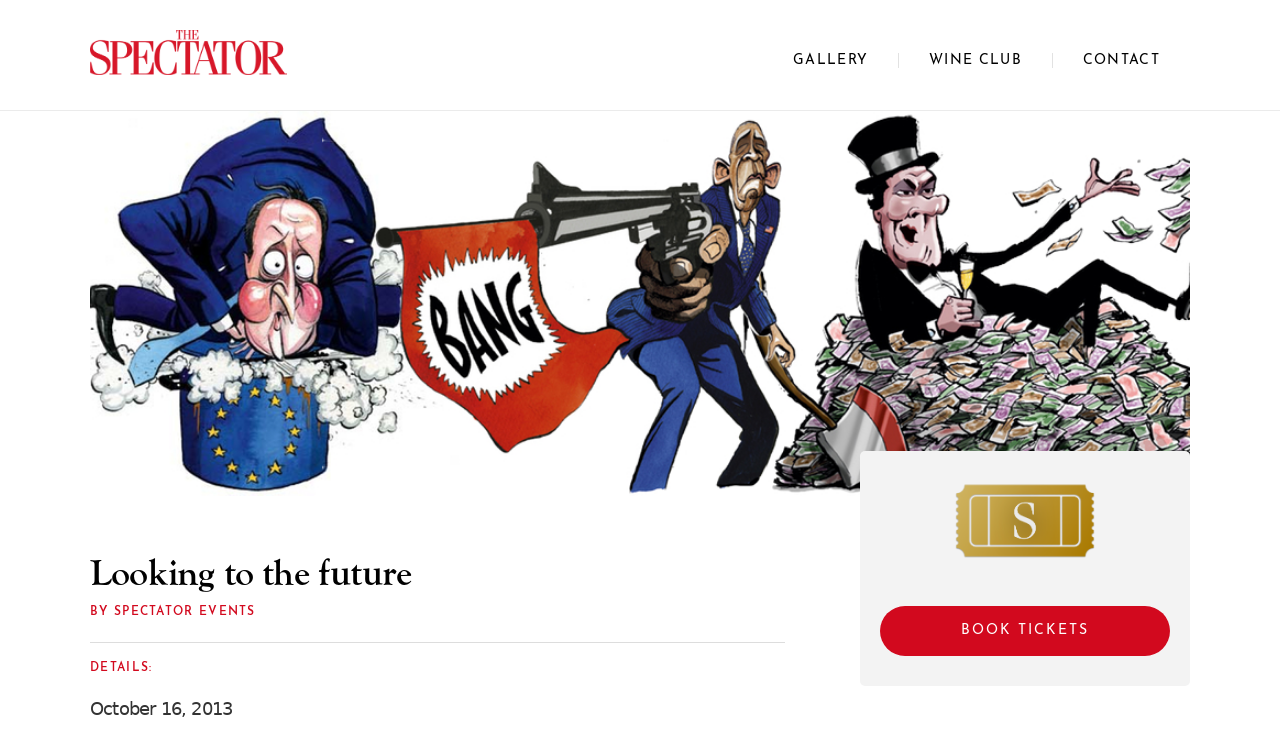

--- FILE ---
content_type: text/html; charset=utf-8
request_url: https://events.spectator.co.uk/events/2013-10-looking-to-the-future
body_size: 5039
content:
<!DOCTYPE html><!-- Last Published: Mon Jan 12 2026 13:36:37 GMT+0000 (Coordinated Universal Time) --><html data-wf-domain="events.spectator.co.uk" data-wf-page="63f38e69b8b19b19485b87b1" data-wf-site="5c3da37d6891ba10b3117a43" data-wf-collection="63f38e69b8b19b17415b87a9" data-wf-item-slug="2013-10-looking-to-the-future"><head><meta charset="utf-8"/><title>Looking to the future  | Spectator Events</title><meta content="On 16th October, Andrew Neil, Fraser Nelson and James Forsyth gave an evening discussion of the latest trends and gossip from Westminster.  | Tickets –  |  Oct 16, 2013 | Investec, 2 Gresham Street, London EC2V 7QP" name="description"/><meta content="Looking to the future  | Spectator Events" property="og:title"/><meta content="On 16th October, Andrew Neil, Fraser Nelson and James Forsyth gave an evening discussion of the latest trends and gossip from Westminster.  | Tickets –  |  Oct 16, 2013 | Investec, 2 Gresham Street, London EC2V 7QP" property="og:description"/><meta content="https://cdn.prod.website-files.com/5c40ba3142d68e31eb7f1ce0/5d4d4da92973ca98cbe3b1bf_future.jpg" property="og:image"/><meta content="Looking to the future  | Spectator Events" property="twitter:title"/><meta content="On 16th October, Andrew Neil, Fraser Nelson and James Forsyth gave an evening discussion of the latest trends and gossip from Westminster.  | Tickets –  |  Oct 16, 2013 | Investec, 2 Gresham Street, London EC2V 7QP" property="twitter:description"/><meta content="https://cdn.prod.website-files.com/5c40ba3142d68e31eb7f1ce0/5d4d4da92973ca98cbe3b1bf_future.jpg" property="twitter:image"/><meta property="og:type" content="website"/><meta content="summary_large_image" name="twitter:card"/><meta content="width=device-width, initial-scale=1" name="viewport"/><link href="https://cdn.prod.website-files.com/5c3da37d6891ba10b3117a43/css/spectator-events.webflow.shared.ef17667d6.min.css" rel="stylesheet" type="text/css" integrity="sha384-7xdmfWS97luv4uvMNz6QXhOmwyqjuXjet924UJlVCI6G2pEM0QbtjzXTf3Qj0rlD" crossorigin="anonymous"/><link href="https://fonts.googleapis.com" rel="preconnect"/><link href="https://fonts.gstatic.com" rel="preconnect" crossorigin="anonymous"/><script src="https://ajax.googleapis.com/ajax/libs/webfont/1.6.26/webfont.js" type="text/javascript"></script><script type="text/javascript">WebFont.load({  google: {    families: ["Montserrat:100,100italic,200,200italic,300,300italic,400,400italic,500,500italic,600,600italic,700,700italic,800,800italic,900,900italic"]  }});</script><script src="https://use.typekit.net/xkz5olp.js" type="text/javascript"></script><script type="text/javascript">try{Typekit.load();}catch(e){}</script><script type="text/javascript">!function(o,c){var n=c.documentElement,t=" w-mod-";n.className+=t+"js",("ontouchstart"in o||o.DocumentTouch&&c instanceof DocumentTouch)&&(n.className+=t+"touch")}(window,document);</script><link href="https://cdn.prod.website-files.com/5c3da37d6891ba10b3117a43/5d76646af8fd5e55b529fa50_s.png" rel="shortcut icon" type="image/x-icon"/><link href="https://cdn.prod.website-files.com/img/webclip.png" rel="apple-touch-icon"/><script async="" src="https://www.googletagmanager.com/gtag/js?id=G-VK4SCZ596J"></script><script type="text/javascript">window.dataLayer = window.dataLayer || [];function gtag(){dataLayer.push(arguments);}gtag('set', 'developer_id.dZGVlNj', true);gtag('js', new Date());gtag('config', 'G-VK4SCZ596J');</script><!-- OLD SCRIPT Global site tag (gtag.js) - Google Analytics 
<script async src="https://www.googletagmanager.com/gtag/js?id=UA-153547575-2"></script>
<script>
  window.dataLayer = window.dataLayer || [];
  function gtag(){dataLayer.push(arguments);}
  gtag('js', new Date());

  gtag('config', 'UA-153547575-2');
</script> -->

<!-- Google Tag Manager -->
<script>(function(w,d,s,l,i){w[l]=w[l]||[];w[l].push({'gtm.start':
new Date().getTime(),event:'gtm.js'});var f=d.getElementsByTagName(s)[0],
j=d.createElement(s),dl=l!='dataLayer'?'&l='+l:'';j.async=true;j.src=
'https://www.googletagmanager.com/gtm.js?id='+i+dl;f.parentNode.insertBefore(j,f);
})(window,document,'script','dataLayer','GTM-NT6QV4H');</script>
<!-- End Google Tag Manager -->

<!-- jQuery -->

<script src="https://ajax.googleapis.com/ajax/libs/jquery/3.3.1/jquery.min.js"></script>

<!-- End jQuery -->

<!-- Piano Sandbox -->

<script>(function(src){var a=document.createElement("script");a.type="text/javascript";a.async=true;a.src=src;var b=document.getElementsByTagName("script")[0];b.parentNode.insertBefore(a,b)})("https://sandbox.tinypass.com/xbuilder/experience/load?aid=SEKXvdpFuK");</script>
<script>tp = window.tp || [];</script>
<script>tp.push(["setUsePianoIdUserProvider", true ]);</script>


<!-- End Piano Sandbox -->

<style>
  .hidden {
    display:none!important;
  }
</style></head><body><div class="topnav events"><div class="width-holder top-nav w-clearfix"><a href="/" class="link-block home w-inline-block"><img src="https://cdn.prod.website-files.com/5c3da37d6891ba10b3117a43/5c3da4888bb4593077e3a14f_THE%20SPECTATOR%20LOGO.png" height="50" width="197" sizes="197px" alt="" srcset="https://cdn.prod.website-files.com/5c3da37d6891ba10b3117a43/5c3da4888bb4593077e3a14f_THE%20SPECTATOR%20LOGO-p-500.png 500w, https://cdn.prod.website-files.com/5c3da37d6891ba10b3117a43/5c3da4888bb4593077e3a14f_THE%20SPECTATOR%20LOGO-p-800.png 800w, https://cdn.prod.website-files.com/5c3da37d6891ba10b3117a43/5c3da4888bb4593077e3a14f_THE%20SPECTATOR%20LOGO.png 1000w" class="image-5 desktoplogo"/><img src="https://cdn.prod.website-files.com/5c3da37d6891ba10b3117a43/5cb584afabc05160a7edb14f_spectator-s.svg" height="50" width="197" alt="" class="image-5 mobilelogo"/></a><div class="div-block-31 w-clearfix"><div class="div-block-2"></div><div class="div-block-2"><a href="/fringe" class="navlink events hidden">CONFERENCE</a><a href="https://spectatorevents.myportfolio.com" target="_blank" class="navlink events">Gallery</a><a href="https://club.spectator.co.uk/events" class="navlink events">WINE CLUB</a></div><div class="div-block-2"><a href="/contact" class="navlink events last">CONTACT</a></div></div></div></div><div class="topnav events mobile"><div class="width-holder top-nav w-clearfix"><a href="/" class="link-block home w-inline-block"><img src="https://cdn.prod.website-files.com/5c3da37d6891ba10b3117a43/5cb584afabc05160a7edb14f_spectator-s.svg" height="100" width="100" alt="" class="image-5 s"/></a><img src="https://cdn.prod.website-files.com/5c3da37d6891ba10b3117a43/5cb583506cf2f564e24aa919_user.svg" alt="" class="image-9" data-ix="show-navmenu"/></div></div><div class="mobilemenu" data-ix="hide-menu-nav-initial"><img src="https://cdn.prod.website-files.com/5c3da37d6891ba10b3117a43/5cb584afabc05160a7edb14f_spectator-s.svg" alt="" class="image-10"/><a href="/" class="mobilenavitem">HOME</a><a href="/wine-club" class="mobilenavitem">WINE CLUB</a><a href="https://spectatorevents.myportfolio.com" target="_blank" class="mobilenavitem">Gallery</a><a href="/contact" class="mobilenavitem">Contact</a><div data-delay="0" data-hover="false" class="w-dropdown"><div class="dropdown-toggle mobile w-dropdown-toggle"><div class="icon w-icon-dropdown-toggle"></div><div class="navlink events noline">SPONSOR AN EVENT</div></div><nav class="dropdown-list mobile w-dropdown-list"><a href="https://events.spectator.co.uk/sponsorship-pages/party-conferences" class="dropdown-link w-dropdown-link">Party Conference Season</a><a href="https://events.spectator.co.uk/sponsorship-pages/political-summits" class="dropdown-link w-dropdown-link">Political Summits</a><a href="https://events.spectator.co.uk/sponsorship-pages/client-events" class="dropdown-link w-dropdown-link">Client Events</a></nav></div><img src="https://cdn.prod.website-files.com/5c3da37d6891ba10b3117a43/5cb593276cf2f5ff694aeb6e_0c7fd3085042227101f59dda669b809d.svg" alt="" class="image-11" data-ix="hide-mobilemenu"/></div><div class="heroimage"><div class="width-holder"><img alt="" height="Auto" src="https://cdn.prod.website-files.com/5c40ba3142d68e31eb7f1ce0/5d4d4da92973ca98cbe3b1bf_future.jpg" sizes="100vw" srcset="https://cdn.prod.website-files.com/5c40ba3142d68e31eb7f1ce0/5d4d4da92973ca98cbe3b1bf_future-p-500.jpeg 500w, https://cdn.prod.website-files.com/5c40ba3142d68e31eb7f1ce0/5d4d4da92973ca98cbe3b1bf_future-p-800.jpeg 800w, https://cdn.prod.website-files.com/5c40ba3142d68e31eb7f1ce0/5d4d4da92973ca98cbe3b1bf_future.jpg 1000w" class="image-6"/></div></div><div class="maincopy"><div class="width-holder w-clearfix"><div class="div-block-14"><img src="https://cdn.prod.website-files.com/5c3da37d6891ba10b3117a43/5caf353ad784467a66e1d23a_Spectator%20Ticket.png" sizes="(max-width: 650px) 100vw, 650px" srcset="https://cdn.prod.website-files.com/5c3da37d6891ba10b3117a43/5caf353ad784467a66e1d23a_Spectator%20Ticket-p-500.png 500w, https://cdn.prod.website-files.com/5c3da37d6891ba10b3117a43/5caf353ad784467a66e1d23a_Spectator%20Ticket.png 650w" alt="" class="image-8"/><h4 class="heading-11 w-dyn-bind-empty"></h4><div class="text-block-4"> <br/></div><div class="buytickets"><div class="w-embed w-script"><!-- You can customize this button any way you like -->

<a href="#" class="button-4 subscribe centred w-button" id="eventbrite-widget-modal-trigger-N/A" type="button">Book Tickets</a>


<!--
<button class="button-4 subscribe centred w-button" id="eventbrite-widget-modal-trigger-N/A" type="button">Book Tickets</button>
-->
<script src="https://www.eventbrite.co.uk/static/widgets/eb_widgets.js"></script>

<script type="text/javascript">
    var exampleCallback = function() {
        console.log('Order complete!');
    };

    window.EBWidgets.createWidget({
        widgetType: 'checkout',
        eventId: 'N/A',
        modal: true,
        modalTriggerElementId: 'eventbrite-widget-modal-trigger-N/A',
        onOrderComplete: exampleCallback
    });
</script></div></div><div class="registertickets w-condition-invisible"><div class="w-embed w-script"><!-- You can customize this button any way you like -->

<a href="#" class="button-4 subscribe centred w-button" id="eventbrite-widget-modal-trigger-N/A" type="button">Register</a>


<!--
<button class="button-4 subscribe centred w-button" id="eventbrite-widget-modal-trigger-N/A" type="button">Buy Tickets</button>
-->
<script src="https://www.eventbrite.co.uk/static/widgets/eb_widgets.js"></script>

<script type="text/javascript">
    var exampleCallback = function() {
        console.log('Order complete!');
    };

    window.EBWidgets.createWidget({
        widgetType: 'checkout',
        eventId: 'N/A',
        modal: true,
        modalTriggerElementId: 'eventbrite-widget-modal-trigger-N/A',
        onOrderComplete: exampleCallback
    });
</script></div></div><a href="https://blend.spectator.co.uk/h/j/F8212A0ACE2782F3" class="button-4 subscribe centred w-condition-invisible w-button">Request tickets</a></div><div class="div-block-15 w-clearfix"><h1 class="event-title">Looking to the future </h1><h4 class="heading-13">BY spectator events</h4><div class="timedate"><h4 class="heading-13">Details:</h4><h2 class="date">October 16, 2013</h2><h2 class="time">6:00 pm</h2><h3 class="location">Investec,
2 Gresham Street,
London
EC2V 7QP</h3></div><a href="#" class="free-ticket-banner w-inline-block w-condition-invisible"><img alt="" src="" class="image-12 w-dyn-bind-empty"/></a><h4 class="heading-13">speakers:</h4><div class="speakersholder top"><div class="columns-4 w-row"><div class="column-11 w-clearfix w-col w-col-3"><div class="div-block-25 w-clearfix"><div style="background-image:url(&quot;https://cdn.prod.website-files.com/5c40ba3142d68e31eb7f1ce0/5d08c15e7c41fc016669a2e7_Andrew%20Neil.jpg&quot;)" class="div-block-24 speakerface _1"></div><h1 class="speakername _1">Andrew Neil, chairman, The Spectator Magazine Group</h1></div></div><div class="column-12 w-clearfix w-col w-col-3"><div class="div-block-25 w-clearfix"><div style="background-image:url(&quot;https://cdn.prod.website-files.com/5c40ba3142d68e31eb7f1ce0/5d08c5fce38d42341925e15e_Fraser.jpg&quot;)" class="div-block-24 speakerface _2"></div><h1 class="speakername _2">Fraser Nelson, editor, The Spectator</h1></div></div><div class="column-13 w-clearfix w-col w-col-3"><div class="div-block-25 w-clearfix"><div style="background-image:url(&quot;https://cdn.prod.website-files.com/5c40ba3142d68e31eb7f1ce0/5d08c5bd4b9c6666c56ce39e_James-150x150.jpg&quot;)" class="div-block-24 speakerface _3"></div><h1 class="speakername _3">James Forsyth, political editor, The Spectator</h1></div></div><div class="column-14 w-clearfix w-col w-col-3"><div class="div-block-25 w-clearfix"><div style="background-image:url(&quot;https://cdn.prod.website-files.com/5c40ba3142d68e31eb7f1ce0/5d4d373024c45f503387d9e1_CH-150x150.jpg&quot;)" class="div-block-24 speakerface"></div><h1 class="speakername _4">Chris Hills, chief investment officer, Investec Wealth &amp; Investment</h1></div></div></div></div><div class="speakersholder bottom w-condition-invisible"><div class="columns-5 w-row"><div class="column-15 w-clearfix w-condition-invisible w-col w-col-3"><div class="div-block-25 w-clearfix"><div style="background-image:none" class="div-block-24 speakerface _5"></div><h1 class="speakername _5 w-dyn-bind-empty"></h1></div></div><div class="w-clearfix w-condition-invisible w-col w-col-3"><div class="div-block-25 w-clearfix"><div style="background-image:none" class="div-block-24 speakerface _6"></div><h1 class="speakername _6 w-dyn-bind-empty"></h1></div></div><div class="w-clearfix w-condition-invisible w-col w-col-3"><div class="div-block-25 w-clearfix"><div style="background-image:none" class="div-block-24 speakerface _7"></div><h1 class="speakername _7 w-dyn-bind-empty"></h1></div></div><div class="column-10 w-col w-col-3"></div></div></div><h4 class="heading-13">Description:</h4><div class="rich-text-block w-richtext"><p>On 16th October, Andrew Neil, Fraser Nelson and James Forsyth gave an evening discussion of the latest trends and gossip from Westminster. From the fallout over the Syria vote to the future of coalition government, James Forsyth gave his predictions for the year ahead, while Fraser Nelson discussed the impact of George Osborne’s economic policies. The line-up was completed by economic strategist Chris Hills from Investec Wealth &amp; Investment, who looked at Britain’s future in a global economy.</p><p><br></p><p>‍</p></div></div><div class="inassocationwith"><a href="#" class="button-4 subscribe centred w-condition-invisible w-button">Request tickets</a><a href="#" class="button-6 w-button">OUR PARTNERS</a><h4 class="heading-13"><strong><br/>in association with</strong></h4><a href="http://wealthinvestment.investec.co.uk/" class="w-inline-block"><img alt="" src="https://cdn.prod.website-files.com/5c40ba3142d68e31eb7f1ce0/5d4c2ec68f0c0032590e7784_IWI-Full-Colour-H-Res.jpg" sizes="100vw" srcset="https://cdn.prod.website-files.com/5c40ba3142d68e31eb7f1ce0/5d4c2ec68f0c0032590e7784_IWI-Full-Colour-H-Res-p-500.jpeg 500w, https://cdn.prod.website-files.com/5c40ba3142d68e31eb7f1ce0/5d4c2ec68f0c0032590e7784_IWI-Full-Colour-H-Res.jpg 1024w"/></a></div><div class="social-inline"><h3 class="location"></h3><div class="w-embed w-script"><!-- Go to www.addthis.com/dashboard to customize your tools -->
<div class="addthis_inline_share_toolbox"></div>
<script type="text/javascript" src="//s7.addthis.com/js/300/addthis_widget.js#pubid=ra-5c868e2a3d561368"></script></div></div></div></div><div class="footer"><div class="div-block-4"><img src="https://cdn.prod.website-files.com/5c3da37d6891ba10b3117a43/5c3da4888bb4593077e3a14f_THE%20SPECTATOR%20LOGO.png" sizes="(max-width: 1000px) 100vw, 1000px" srcset="https://cdn.prod.website-files.com/5c3da37d6891ba10b3117a43/5c3da4888bb4593077e3a14f_THE%20SPECTATOR%20LOGO-p-500.png 500w, https://cdn.prod.website-files.com/5c3da37d6891ba10b3117a43/5c3da4888bb4593077e3a14f_THE%20SPECTATOR%20LOGO-p-800.png 800w, https://cdn.prod.website-files.com/5c3da37d6891ba10b3117a43/5c3da4888bb4593077e3a14f_THE%20SPECTATOR%20LOGO.png 1000w" alt="" class="footer-logo spectator"/></div><div class="footer-text"><h4 class="heading-5"><span>© 2026 The Spectator (1828) Ltd</span><br/></h4><h4 class="lightened-heading">The Spectator, 22 Old Queen Street, London SW1H 9HP</h4></div></div><script src="https://d3e54v103j8qbb.cloudfront.net/js/jquery-3.5.1.min.dc5e7f18c8.js?site=5c3da37d6891ba10b3117a43" type="text/javascript" integrity="sha256-9/aliU8dGd2tb6OSsuzixeV4y/faTqgFtohetphbbj0=" crossorigin="anonymous"></script><script src="https://cdn.prod.website-files.com/5c3da37d6891ba10b3117a43/js/webflow.schunk.f5f0f257b26b40c5.js" type="text/javascript" integrity="sha384-T+jzKW0LKEE0ZclNPzn3cY3FrT3swAT/FXvQXPSpJpUPQNc4tCD/yNm05jbzsm1r" crossorigin="anonymous"></script><script src="https://cdn.prod.website-files.com/5c3da37d6891ba10b3117a43/js/webflow.schunk.8a69e4a0038f16e1.js" type="text/javascript" integrity="sha384-33pKi0MA+V8KDV37RV02BQLHpUU5J/dV5UqhVl41jqRu/HiyoncHI1j4+2biBvSI" crossorigin="anonymous"></script><script src="https://cdn.prod.website-files.com/5c3da37d6891ba10b3117a43/js/webflow.2446efc6.96c7072c2fa7afa9.js" type="text/javascript" integrity="sha384-Xrp+3vrVS+tFYgp5kSg4T3g2Q6jxlrwQMnkyB92FzJYQhyMYDViah0ORLF0M+T29" crossorigin="anonymous"></script><!-- OLD SCRIPT Google Tag Manager (noscript) 
<noscript><iframe src="https://www.googletagmanager.com/ns.html?id=GTM-NDWPW5"
height="0" width="0" style="display:none;visibility:hidden"></iframe></noscript>
 End Google Tag Manager (noscript) -->

<!-- Google Tag Manager (noscript) -->
<noscript><iframe src="https://www.googletagmanager.com/ns.html?id=GTM-NT6QV4H"
height="0" width="0" style="display:none;visibility:hidden"></iframe></noscript>
<!-- End Google Tag Manager (noscript) --></body></html>

--- FILE ---
content_type: text/css
request_url: https://cdn.prod.website-files.com/5c3da37d6891ba10b3117a43/css/spectator-events.webflow.shared.ef17667d6.min.css
body_size: 15478
content:
html{-webkit-text-size-adjust:100%;-ms-text-size-adjust:100%;font-family:sans-serif}body{margin:0}article,aside,details,figcaption,figure,footer,header,hgroup,main,menu,nav,section,summary{display:block}audio,canvas,progress,video{vertical-align:baseline;display:inline-block}audio:not([controls]){height:0;display:none}[hidden],template{display:none}a{background-color:#0000}a:active,a:hover{outline:0}abbr[title]{border-bottom:1px dotted}b,strong{font-weight:700}dfn{font-style:italic}h1{margin:.67em 0;font-size:2em}mark{color:#000;background:#ff0}small{font-size:80%}sub,sup{vertical-align:baseline;font-size:75%;line-height:0;position:relative}sup{top:-.5em}sub{bottom:-.25em}img{border:0}svg:not(:root){overflow:hidden}hr{box-sizing:content-box;height:0}pre{overflow:auto}code,kbd,pre,samp{font-family:monospace;font-size:1em}button,input,optgroup,select,textarea{color:inherit;font:inherit;margin:0}button{overflow:visible}button,select{text-transform:none}button,html input[type=button],input[type=reset]{-webkit-appearance:button;cursor:pointer}button[disabled],html input[disabled]{cursor:default}button::-moz-focus-inner,input::-moz-focus-inner{border:0;padding:0}input{line-height:normal}input[type=checkbox],input[type=radio]{box-sizing:border-box;padding:0}input[type=number]::-webkit-inner-spin-button,input[type=number]::-webkit-outer-spin-button{height:auto}input[type=search]{-webkit-appearance:none}input[type=search]::-webkit-search-cancel-button,input[type=search]::-webkit-search-decoration{-webkit-appearance:none}legend{border:0;padding:0}textarea{overflow:auto}optgroup{font-weight:700}table{border-collapse:collapse;border-spacing:0}td,th{padding:0}@font-face{font-family:webflow-icons;src:url([data-uri])format("truetype");font-weight:400;font-style:normal}[class^=w-icon-],[class*=\ w-icon-]{speak:none;font-variant:normal;text-transform:none;-webkit-font-smoothing:antialiased;-moz-osx-font-smoothing:grayscale;font-style:normal;font-weight:400;line-height:1;font-family:webflow-icons!important}.w-icon-slider-right:before{content:""}.w-icon-slider-left:before{content:""}.w-icon-nav-menu:before{content:""}.w-icon-arrow-down:before,.w-icon-dropdown-toggle:before{content:""}.w-icon-file-upload-remove:before{content:""}.w-icon-file-upload-icon:before{content:""}*{box-sizing:border-box}html{height:100%}body{color:#333;background-color:#fff;min-height:100%;margin:0;font-family:Arial,sans-serif;font-size:14px;line-height:20px}img{vertical-align:middle;max-width:100%;display:inline-block}html.w-mod-touch *{background-attachment:scroll!important}.w-block{display:block}.w-inline-block{max-width:100%;display:inline-block}.w-clearfix:before,.w-clearfix:after{content:" ";grid-area:1/1/2/2;display:table}.w-clearfix:after{clear:both}.w-hidden{display:none}.w-button{color:#fff;line-height:inherit;cursor:pointer;background-color:#3898ec;border:0;border-radius:0;padding:9px 15px;text-decoration:none;display:inline-block}input.w-button{-webkit-appearance:button}html[data-w-dynpage] [data-w-cloak]{color:#0000!important}.w-code-block{margin:unset}pre.w-code-block code{all:inherit}.w-optimization{display:contents}.w-webflow-badge,.w-webflow-badge>img{box-sizing:unset;width:unset;height:unset;max-height:unset;max-width:unset;min-height:unset;min-width:unset;margin:unset;padding:unset;float:unset;clear:unset;border:unset;border-radius:unset;background:unset;background-image:unset;background-position:unset;background-size:unset;background-repeat:unset;background-origin:unset;background-clip:unset;background-attachment:unset;background-color:unset;box-shadow:unset;transform:unset;direction:unset;font-family:unset;font-weight:unset;color:unset;font-size:unset;line-height:unset;font-style:unset;font-variant:unset;text-align:unset;letter-spacing:unset;-webkit-text-decoration:unset;text-decoration:unset;text-indent:unset;text-transform:unset;list-style-type:unset;text-shadow:unset;vertical-align:unset;cursor:unset;white-space:unset;word-break:unset;word-spacing:unset;word-wrap:unset;transition:unset}.w-webflow-badge{white-space:nowrap;cursor:pointer;box-shadow:0 0 0 1px #0000001a,0 1px 3px #0000001a;visibility:visible!important;opacity:1!important;z-index:2147483647!important;color:#aaadb0!important;overflow:unset!important;background-color:#fff!important;border-radius:3px!important;width:auto!important;height:auto!important;margin:0!important;padding:6px!important;font-size:12px!important;line-height:14px!important;text-decoration:none!important;display:inline-block!important;position:fixed!important;inset:auto 12px 12px auto!important;transform:none!important}.w-webflow-badge>img{position:unset;visibility:unset!important;opacity:1!important;vertical-align:middle!important;display:inline-block!important}h1,h2,h3,h4,h5,h6{margin-bottom:10px;font-weight:700}h1{margin-top:20px;font-size:38px;line-height:44px}h2{margin-top:20px;font-size:32px;line-height:36px}h3{margin-top:20px;font-size:24px;line-height:30px}h4{margin-top:10px;font-size:18px;line-height:24px}h5{margin-top:10px;font-size:14px;line-height:20px}h6{margin-top:10px;font-size:12px;line-height:18px}p{margin-top:0;margin-bottom:10px}blockquote{border-left:5px solid #e2e2e2;margin:0 0 10px;padding:10px 20px;font-size:18px;line-height:22px}figure{margin:0 0 10px}figcaption{text-align:center;margin-top:5px}ul,ol{margin-top:0;margin-bottom:10px;padding-left:40px}.w-list-unstyled{padding-left:0;list-style:none}.w-embed:before,.w-embed:after{content:" ";grid-area:1/1/2/2;display:table}.w-embed:after{clear:both}.w-video{width:100%;padding:0;position:relative}.w-video iframe,.w-video object,.w-video embed{border:none;width:100%;height:100%;position:absolute;top:0;left:0}fieldset{border:0;margin:0;padding:0}button,[type=button],[type=reset]{cursor:pointer;-webkit-appearance:button;border:0}.w-form{margin:0 0 15px}.w-form-done{text-align:center;background-color:#ddd;padding:20px;display:none}.w-form-fail{background-color:#ffdede;margin-top:10px;padding:10px;display:none}label{margin-bottom:5px;font-weight:700;display:block}.w-input,.w-select{color:#333;vertical-align:middle;background-color:#fff;border:1px solid #ccc;width:100%;height:38px;margin-bottom:10px;padding:8px 12px;font-size:14px;line-height:1.42857;display:block}.w-input::placeholder,.w-select::placeholder{color:#999}.w-input:focus,.w-select:focus{border-color:#3898ec;outline:0}.w-input[disabled],.w-select[disabled],.w-input[readonly],.w-select[readonly],fieldset[disabled] .w-input,fieldset[disabled] .w-select{cursor:not-allowed}.w-input[disabled]:not(.w-input-disabled),.w-select[disabled]:not(.w-input-disabled),.w-input[readonly],.w-select[readonly],fieldset[disabled]:not(.w-input-disabled) .w-input,fieldset[disabled]:not(.w-input-disabled) .w-select{background-color:#eee}textarea.w-input,textarea.w-select{height:auto}.w-select{background-color:#f3f3f3}.w-select[multiple]{height:auto}.w-form-label{cursor:pointer;margin-bottom:0;font-weight:400;display:inline-block}.w-radio{margin-bottom:5px;padding-left:20px;display:block}.w-radio:before,.w-radio:after{content:" ";grid-area:1/1/2/2;display:table}.w-radio:after{clear:both}.w-radio-input{float:left;margin:3px 0 0 -20px;line-height:normal}.w-file-upload{margin-bottom:10px;display:block}.w-file-upload-input{opacity:0;z-index:-100;width:.1px;height:.1px;position:absolute;overflow:hidden}.w-file-upload-default,.w-file-upload-uploading,.w-file-upload-success{color:#333;display:inline-block}.w-file-upload-error{margin-top:10px;display:block}.w-file-upload-default.w-hidden,.w-file-upload-uploading.w-hidden,.w-file-upload-error.w-hidden,.w-file-upload-success.w-hidden{display:none}.w-file-upload-uploading-btn{cursor:pointer;background-color:#fafafa;border:1px solid #ccc;margin:0;padding:8px 12px;font-size:14px;font-weight:400;display:flex}.w-file-upload-file{background-color:#fafafa;border:1px solid #ccc;flex-grow:1;justify-content:space-between;margin:0;padding:8px 9px 8px 11px;display:flex}.w-file-upload-file-name{font-size:14px;font-weight:400;display:block}.w-file-remove-link{cursor:pointer;width:auto;height:auto;margin-top:3px;margin-left:10px;padding:3px;display:block}.w-icon-file-upload-remove{margin:auto;font-size:10px}.w-file-upload-error-msg{color:#ea384c;padding:2px 0;display:inline-block}.w-file-upload-info{padding:0 12px;line-height:38px;display:inline-block}.w-file-upload-label{cursor:pointer;background-color:#fafafa;border:1px solid #ccc;margin:0;padding:8px 12px;font-size:14px;font-weight:400;display:inline-block}.w-icon-file-upload-icon,.w-icon-file-upload-uploading{width:20px;margin-right:8px;display:inline-block}.w-icon-file-upload-uploading{height:20px}.w-container{max-width:940px;margin-left:auto;margin-right:auto}.w-container:before,.w-container:after{content:" ";grid-area:1/1/2/2;display:table}.w-container:after{clear:both}.w-container .w-row{margin-left:-10px;margin-right:-10px}.w-row:before,.w-row:after{content:" ";grid-area:1/1/2/2;display:table}.w-row:after{clear:both}.w-row .w-row{margin-left:0;margin-right:0}.w-col{float:left;width:100%;min-height:1px;padding-left:10px;padding-right:10px;position:relative}.w-col .w-col{padding-left:0;padding-right:0}.w-col-1{width:8.33333%}.w-col-2{width:16.6667%}.w-col-3{width:25%}.w-col-4{width:33.3333%}.w-col-5{width:41.6667%}.w-col-6{width:50%}.w-col-7{width:58.3333%}.w-col-8{width:66.6667%}.w-col-9{width:75%}.w-col-10{width:83.3333%}.w-col-11{width:91.6667%}.w-col-12{width:100%}.w-hidden-main{display:none!important}@media screen and (max-width:991px){.w-container{max-width:728px}.w-hidden-main{display:inherit!important}.w-hidden-medium{display:none!important}.w-col-medium-1{width:8.33333%}.w-col-medium-2{width:16.6667%}.w-col-medium-3{width:25%}.w-col-medium-4{width:33.3333%}.w-col-medium-5{width:41.6667%}.w-col-medium-6{width:50%}.w-col-medium-7{width:58.3333%}.w-col-medium-8{width:66.6667%}.w-col-medium-9{width:75%}.w-col-medium-10{width:83.3333%}.w-col-medium-11{width:91.6667%}.w-col-medium-12{width:100%}.w-col-stack{width:100%;left:auto;right:auto}}@media screen and (max-width:767px){.w-hidden-main,.w-hidden-medium{display:inherit!important}.w-hidden-small{display:none!important}.w-row,.w-container .w-row{margin-left:0;margin-right:0}.w-col{width:100%;left:auto;right:auto}.w-col-small-1{width:8.33333%}.w-col-small-2{width:16.6667%}.w-col-small-3{width:25%}.w-col-small-4{width:33.3333%}.w-col-small-5{width:41.6667%}.w-col-small-6{width:50%}.w-col-small-7{width:58.3333%}.w-col-small-8{width:66.6667%}.w-col-small-9{width:75%}.w-col-small-10{width:83.3333%}.w-col-small-11{width:91.6667%}.w-col-small-12{width:100%}}@media screen and (max-width:479px){.w-container{max-width:none}.w-hidden-main,.w-hidden-medium,.w-hidden-small{display:inherit!important}.w-hidden-tiny{display:none!important}.w-col{width:100%}.w-col-tiny-1{width:8.33333%}.w-col-tiny-2{width:16.6667%}.w-col-tiny-3{width:25%}.w-col-tiny-4{width:33.3333%}.w-col-tiny-5{width:41.6667%}.w-col-tiny-6{width:50%}.w-col-tiny-7{width:58.3333%}.w-col-tiny-8{width:66.6667%}.w-col-tiny-9{width:75%}.w-col-tiny-10{width:83.3333%}.w-col-tiny-11{width:91.6667%}.w-col-tiny-12{width:100%}}.w-widget{position:relative}.w-widget-map{width:100%;height:400px}.w-widget-map label{width:auto;display:inline}.w-widget-map img{max-width:inherit}.w-widget-map .gm-style-iw{text-align:center}.w-widget-map .gm-style-iw>button{display:none!important}.w-widget-twitter{overflow:hidden}.w-widget-twitter-count-shim{vertical-align:top;text-align:center;background:#fff;border:1px solid #758696;border-radius:3px;width:28px;height:20px;display:inline-block;position:relative}.w-widget-twitter-count-shim *{pointer-events:none;-webkit-user-select:none;user-select:none}.w-widget-twitter-count-shim .w-widget-twitter-count-inner{text-align:center;color:#999;font-family:serif;font-size:15px;line-height:12px;position:relative}.w-widget-twitter-count-shim .w-widget-twitter-count-clear{display:block;position:relative}.w-widget-twitter-count-shim.w--large{width:36px;height:28px}.w-widget-twitter-count-shim.w--large .w-widget-twitter-count-inner{font-size:18px;line-height:18px}.w-widget-twitter-count-shim:not(.w--vertical){margin-left:5px;margin-right:8px}.w-widget-twitter-count-shim:not(.w--vertical).w--large{margin-left:6px}.w-widget-twitter-count-shim:not(.w--vertical):before,.w-widget-twitter-count-shim:not(.w--vertical):after{content:" ";pointer-events:none;border:solid #0000;width:0;height:0;position:absolute;top:50%;left:0}.w-widget-twitter-count-shim:not(.w--vertical):before{border-width:4px;border-color:#75869600 #5d6c7b #75869600 #75869600;margin-top:-4px;margin-left:-9px}.w-widget-twitter-count-shim:not(.w--vertical).w--large:before{border-width:5px;margin-top:-5px;margin-left:-10px}.w-widget-twitter-count-shim:not(.w--vertical):after{border-width:4px;border-color:#fff0 #fff #fff0 #fff0;margin-top:-4px;margin-left:-8px}.w-widget-twitter-count-shim:not(.w--vertical).w--large:after{border-width:5px;margin-top:-5px;margin-left:-9px}.w-widget-twitter-count-shim.w--vertical{width:61px;height:33px;margin-bottom:8px}.w-widget-twitter-count-shim.w--vertical:before,.w-widget-twitter-count-shim.w--vertical:after{content:" ";pointer-events:none;border:solid #0000;width:0;height:0;position:absolute;top:100%;left:50%}.w-widget-twitter-count-shim.w--vertical:before{border-width:5px;border-color:#5d6c7b #75869600 #75869600;margin-left:-5px}.w-widget-twitter-count-shim.w--vertical:after{border-width:4px;border-color:#fff #fff0 #fff0;margin-left:-4px}.w-widget-twitter-count-shim.w--vertical .w-widget-twitter-count-inner{font-size:18px;line-height:22px}.w-widget-twitter-count-shim.w--vertical.w--large{width:76px}.w-background-video{color:#fff;height:500px;position:relative;overflow:hidden}.w-background-video>video{object-fit:cover;z-index:-100;background-position:50%;background-size:cover;width:100%;height:100%;margin:auto;position:absolute;inset:-100%}.w-background-video>video::-webkit-media-controls-start-playback-button{-webkit-appearance:none;display:none!important}.w-background-video--control{background-color:#0000;padding:0;position:absolute;bottom:1em;right:1em}.w-background-video--control>[hidden]{display:none!important}.w-slider{text-align:center;clear:both;-webkit-tap-highlight-color:#0000;tap-highlight-color:#0000;background:#ddd;height:300px;position:relative}.w-slider-mask{z-index:1;white-space:nowrap;height:100%;display:block;position:relative;left:0;right:0;overflow:hidden}.w-slide{vertical-align:top;white-space:normal;text-align:left;width:100%;height:100%;display:inline-block;position:relative}.w-slider-nav{z-index:2;text-align:center;-webkit-tap-highlight-color:#0000;tap-highlight-color:#0000;height:40px;margin:auto;padding-top:10px;position:absolute;inset:auto 0 0}.w-slider-nav.w-round>div{border-radius:100%}.w-slider-nav.w-num>div{font-size:inherit;line-height:inherit;width:auto;height:auto;padding:.2em .5em}.w-slider-nav.w-shadow>div{box-shadow:0 0 3px #3336}.w-slider-nav-invert{color:#fff}.w-slider-nav-invert>div{background-color:#2226}.w-slider-nav-invert>div.w-active{background-color:#222}.w-slider-dot{cursor:pointer;background-color:#fff6;width:1em;height:1em;margin:0 3px .5em;transition:background-color .1s,color .1s;display:inline-block;position:relative}.w-slider-dot.w-active{background-color:#fff}.w-slider-dot:focus{outline:none;box-shadow:0 0 0 2px #fff}.w-slider-dot:focus.w-active{box-shadow:none}.w-slider-arrow-left,.w-slider-arrow-right{cursor:pointer;color:#fff;-webkit-tap-highlight-color:#0000;tap-highlight-color:#0000;-webkit-user-select:none;user-select:none;width:80px;margin:auto;font-size:40px;position:absolute;inset:0;overflow:hidden}.w-slider-arrow-left [class^=w-icon-],.w-slider-arrow-right [class^=w-icon-],.w-slider-arrow-left [class*=\ w-icon-],.w-slider-arrow-right [class*=\ w-icon-]{position:absolute}.w-slider-arrow-left:focus,.w-slider-arrow-right:focus{outline:0}.w-slider-arrow-left{z-index:3;right:auto}.w-slider-arrow-right{z-index:4;left:auto}.w-icon-slider-left,.w-icon-slider-right{width:1em;height:1em;margin:auto;inset:0}.w-slider-aria-label{clip:rect(0 0 0 0);border:0;width:1px;height:1px;margin:-1px;padding:0;position:absolute;overflow:hidden}.w-slider-force-show{display:block!important}.w-dropdown{text-align:left;z-index:900;margin-left:auto;margin-right:auto;display:inline-block;position:relative}.w-dropdown-btn,.w-dropdown-toggle,.w-dropdown-link{vertical-align:top;color:#222;text-align:left;white-space:nowrap;margin-left:auto;margin-right:auto;padding:20px;text-decoration:none;position:relative}.w-dropdown-toggle{-webkit-user-select:none;user-select:none;cursor:pointer;padding-right:40px;display:inline-block}.w-dropdown-toggle:focus{outline:0}.w-icon-dropdown-toggle{width:1em;height:1em;margin:auto 20px auto auto;position:absolute;top:0;bottom:0;right:0}.w-dropdown-list{background:#ddd;min-width:100%;display:none;position:absolute}.w-dropdown-list.w--open{display:block}.w-dropdown-link{color:#222;padding:10px 20px;display:block}.w-dropdown-link.w--current{color:#0082f3}.w-dropdown-link:focus{outline:0}@media screen and (max-width:767px){.w-nav-brand{padding-left:10px}}.w-lightbox-backdrop{cursor:auto;letter-spacing:normal;text-indent:0;text-shadow:none;text-transform:none;visibility:visible;white-space:normal;word-break:normal;word-spacing:normal;word-wrap:normal;color:#fff;text-align:center;z-index:2000;opacity:0;-webkit-user-select:none;-moz-user-select:none;-webkit-tap-highlight-color:transparent;background:#000000e6;outline:0;font-family:Helvetica Neue,Helvetica,Ubuntu,Segoe UI,Verdana,sans-serif;font-size:17px;font-style:normal;font-weight:300;line-height:1.2;list-style:disc;position:fixed;inset:0;-webkit-transform:translate(0)}.w-lightbox-backdrop,.w-lightbox-container{-webkit-overflow-scrolling:touch;height:100%;overflow:auto}.w-lightbox-content{height:100vh;position:relative;overflow:hidden}.w-lightbox-view{opacity:0;width:100vw;height:100vh;position:absolute}.w-lightbox-view:before{content:"";height:100vh}.w-lightbox-group,.w-lightbox-group .w-lightbox-view,.w-lightbox-group .w-lightbox-view:before{height:86vh}.w-lightbox-frame,.w-lightbox-view:before{vertical-align:middle;display:inline-block}.w-lightbox-figure{margin:0;position:relative}.w-lightbox-group .w-lightbox-figure{cursor:pointer}.w-lightbox-img{width:auto;max-width:none;height:auto}.w-lightbox-image{float:none;max-width:100vw;max-height:100vh;display:block}.w-lightbox-group .w-lightbox-image{max-height:86vh}.w-lightbox-caption{text-align:left;text-overflow:ellipsis;white-space:nowrap;background:#0006;padding:.5em 1em;position:absolute;bottom:0;left:0;right:0;overflow:hidden}.w-lightbox-embed{width:100%;height:100%;position:absolute;inset:0}.w-lightbox-control{cursor:pointer;background-position:50%;background-repeat:no-repeat;background-size:24px;width:4em;transition:all .3s;position:absolute;top:0}.w-lightbox-left{background-image:url([data-uri]);display:none;bottom:0;left:0}.w-lightbox-right{background-image:url([data-uri]);display:none;bottom:0;right:0}.w-lightbox-close{background-image:url([data-uri]);background-size:18px;height:2.6em;right:0}.w-lightbox-strip{white-space:nowrap;padding:0 1vh;line-height:0;position:absolute;bottom:0;left:0;right:0;overflow:auto hidden}.w-lightbox-item{box-sizing:content-box;cursor:pointer;width:10vh;padding:2vh 1vh;display:inline-block;-webkit-transform:translate(0,0)}.w-lightbox-active{opacity:.3}.w-lightbox-thumbnail{background:#222;height:10vh;position:relative;overflow:hidden}.w-lightbox-thumbnail-image{position:absolute;top:0;left:0}.w-lightbox-thumbnail .w-lightbox-tall{width:100%;top:50%;transform:translateY(-50%)}.w-lightbox-thumbnail .w-lightbox-wide{height:100%;left:50%;transform:translate(-50%)}.w-lightbox-spinner{box-sizing:border-box;border:5px solid #0006;border-radius:50%;width:40px;height:40px;margin-top:-20px;margin-left:-20px;animation:.8s linear infinite spin;position:absolute;top:50%;left:50%}.w-lightbox-spinner:after{content:"";border:3px solid #0000;border-bottom-color:#fff;border-radius:50%;position:absolute;inset:-4px}.w-lightbox-hide{display:none}.w-lightbox-noscroll{overflow:hidden}@media (min-width:768px){.w-lightbox-content{height:96vh;margin-top:2vh}.w-lightbox-view,.w-lightbox-view:before{height:96vh}.w-lightbox-group,.w-lightbox-group .w-lightbox-view,.w-lightbox-group .w-lightbox-view:before{height:84vh}.w-lightbox-image{max-width:96vw;max-height:96vh}.w-lightbox-group .w-lightbox-image{max-width:82.3vw;max-height:84vh}.w-lightbox-left,.w-lightbox-right{opacity:.5;display:block}.w-lightbox-close{opacity:.8}.w-lightbox-control:hover{opacity:1}}.w-lightbox-inactive,.w-lightbox-inactive:hover{opacity:0}.w-richtext:before,.w-richtext:after{content:" ";grid-area:1/1/2/2;display:table}.w-richtext:after{clear:both}.w-richtext[contenteditable=true]:before,.w-richtext[contenteditable=true]:after{white-space:initial}.w-richtext ol,.w-richtext ul{overflow:hidden}.w-richtext .w-richtext-figure-selected.w-richtext-figure-type-video div:after,.w-richtext .w-richtext-figure-selected[data-rt-type=video] div:after,.w-richtext .w-richtext-figure-selected.w-richtext-figure-type-image div,.w-richtext .w-richtext-figure-selected[data-rt-type=image] div{outline:2px solid #2895f7}.w-richtext figure.w-richtext-figure-type-video>div:after,.w-richtext figure[data-rt-type=video]>div:after{content:"";display:none;position:absolute;inset:0}.w-richtext figure{max-width:60%;position:relative}.w-richtext figure>div:before{cursor:default!important}.w-richtext figure img{width:100%}.w-richtext figure figcaption.w-richtext-figcaption-placeholder{opacity:.6}.w-richtext figure div{color:#0000;font-size:0}.w-richtext figure.w-richtext-figure-type-image,.w-richtext figure[data-rt-type=image]{display:table}.w-richtext figure.w-richtext-figure-type-image>div,.w-richtext figure[data-rt-type=image]>div{display:inline-block}.w-richtext figure.w-richtext-figure-type-image>figcaption,.w-richtext figure[data-rt-type=image]>figcaption{caption-side:bottom;display:table-caption}.w-richtext figure.w-richtext-figure-type-video,.w-richtext figure[data-rt-type=video]{width:60%;height:0}.w-richtext figure.w-richtext-figure-type-video iframe,.w-richtext figure[data-rt-type=video] iframe{width:100%;height:100%;position:absolute;top:0;left:0}.w-richtext figure.w-richtext-figure-type-video>div,.w-richtext figure[data-rt-type=video]>div{width:100%}.w-richtext figure.w-richtext-align-center{clear:both;margin-left:auto;margin-right:auto}.w-richtext figure.w-richtext-align-center.w-richtext-figure-type-image>div,.w-richtext figure.w-richtext-align-center[data-rt-type=image]>div{max-width:100%}.w-richtext figure.w-richtext-align-normal{clear:both}.w-richtext figure.w-richtext-align-fullwidth{text-align:center;clear:both;width:100%;max-width:100%;margin-left:auto;margin-right:auto;display:block}.w-richtext figure.w-richtext-align-fullwidth>div{padding-bottom:inherit;display:inline-block}.w-richtext figure.w-richtext-align-fullwidth>figcaption{display:block}.w-richtext figure.w-richtext-align-floatleft{float:left;clear:none;margin-right:15px}.w-richtext figure.w-richtext-align-floatright{float:right;clear:none;margin-left:15px}.w-nav{z-index:1000;background:#ddd;position:relative}.w-nav:before,.w-nav:after{content:" ";grid-area:1/1/2/2;display:table}.w-nav:after{clear:both}.w-nav-brand{float:left;color:#333;text-decoration:none;position:relative}.w-nav-link{vertical-align:top;color:#222;text-align:left;margin-left:auto;margin-right:auto;padding:20px;text-decoration:none;display:inline-block;position:relative}.w-nav-link.w--current{color:#0082f3}.w-nav-menu{float:right;position:relative}[data-nav-menu-open]{text-align:center;background:#c8c8c8;min-width:200px;position:absolute;top:100%;left:0;right:0;overflow:visible;display:block!important}.w--nav-link-open{display:block;position:relative}.w-nav-overlay{width:100%;display:none;position:absolute;top:100%;left:0;right:0;overflow:hidden}.w-nav-overlay [data-nav-menu-open]{top:0}.w-nav[data-animation=over-left] .w-nav-overlay{width:auto}.w-nav[data-animation=over-left] .w-nav-overlay,.w-nav[data-animation=over-left] [data-nav-menu-open]{z-index:1;top:0;right:auto}.w-nav[data-animation=over-right] .w-nav-overlay{width:auto}.w-nav[data-animation=over-right] .w-nav-overlay,.w-nav[data-animation=over-right] [data-nav-menu-open]{z-index:1;top:0;left:auto}.w-nav-button{float:right;cursor:pointer;-webkit-tap-highlight-color:#0000;tap-highlight-color:#0000;-webkit-user-select:none;user-select:none;padding:18px;font-size:24px;display:none;position:relative}.w-nav-button:focus{outline:0}.w-nav-button.w--open{color:#fff;background-color:#c8c8c8}.w-nav[data-collapse=all] .w-nav-menu{display:none}.w-nav[data-collapse=all] .w-nav-button,.w--nav-dropdown-open,.w--nav-dropdown-toggle-open{display:block}.w--nav-dropdown-list-open{position:static}@media screen and (max-width:991px){.w-nav[data-collapse=medium] .w-nav-menu{display:none}.w-nav[data-collapse=medium] .w-nav-button{display:block}}@media screen and (max-width:767px){.w-nav[data-collapse=small] .w-nav-menu{display:none}.w-nav[data-collapse=small] .w-nav-button{display:block}.w-nav-brand{padding-left:10px}}@media screen and (max-width:479px){.w-nav[data-collapse=tiny] .w-nav-menu{display:none}.w-nav[data-collapse=tiny] .w-nav-button{display:block}}.w-tabs{position:relative}.w-tabs:before,.w-tabs:after{content:" ";grid-area:1/1/2/2;display:table}.w-tabs:after{clear:both}.w-tab-menu{position:relative}.w-tab-link{vertical-align:top;text-align:left;cursor:pointer;color:#222;background-color:#ddd;padding:9px 30px;text-decoration:none;display:inline-block;position:relative}.w-tab-link.w--current{background-color:#c8c8c8}.w-tab-link:focus{outline:0}.w-tab-content{display:block;position:relative;overflow:hidden}.w-tab-pane{display:none;position:relative}.w--tab-active{display:block}@media screen and (max-width:479px){.w-tab-link{display:block}}.w-ix-emptyfix:after{content:""}@keyframes spin{0%{transform:rotate(0)}to{transform:rotate(360deg)}}.w-dyn-empty{background-color:#ddd;padding:10px}.w-dyn-hide,.w-dyn-bind-empty,.w-condition-invisible{display:none!important}.wf-layout-layout{display:grid}:root{--white:white;--black:black}.w-pagination-wrapper{flex-wrap:wrap;justify-content:center;display:flex}.w-pagination-previous{color:#333;background-color:#fafafa;border:1px solid #ccc;border-radius:2px;margin-left:10px;margin-right:10px;padding:9px 20px;font-size:14px;display:block}.w-pagination-previous-icon{margin-right:4px}.w-pagination-next{color:#333;background-color:#fafafa;border:1px solid #ccc;border-radius:2px;margin-left:10px;margin-right:10px;padding:9px 20px;font-size:14px;display:block}.w-pagination-next-icon{margin-left:4px}.coffeehouse-dropdown{background-color:#f5f5f5;padding:40px 120px}.transparency{z-index:0;background-color:#000000ba;width:100%;height:100%;margin-left:-120px;margin-right:-120px;position:absolute}.topnav{z-index:2;background-color:#fff;border-bottom:1px solid #ebebeb;flex-direction:row;justify-content:flex-start;align-items:center;margin-left:0;margin-right:0;padding:30px 240px;display:flex;position:static;top:0;left:0;right:0}.topnav.events{letter-spacing:1.3px;flex-flow:row;justify-content:space-between;height:auto;margin-left:auto;margin-right:auto;padding-left:50px;padding-right:50px;font-family:Montserrat,sans-serif;display:block}.topnav.events.mobile,.topnav.events.scrolled{display:none}.column{justify-content:flex-start;align-items:center;padding-left:0;padding-right:0;display:flex}.div-block{float:left}.columns{justify-content:space-between;align-items:center;padding-top:20px;padding-bottom:20px;display:block}.div-block-2{float:left;margin-bottom:-10px;margin-right:0;padding-bottom:0;padding-left:0;padding-right:0}.link-block{float:left}.link-block.w--current{margin-right:30px}.link-block.home{order:-1;margin-right:25px}.column-2{justify-content:flex-end;align-items:center;display:flex}.navlink{color:#000;padding-left:15px;padding-right:15px;font-family:Montserrat,sans-serif;font-size:16px;font-weight:700;text-decoration:none}.navlink.events.ontile{color:#d2091e;text-transform:uppercase;cursor:pointer;border-right-style:none;flex:0 auto;order:1;align-self:center;font-family:josefin-sans,sans-serif;font-weight:600;text-decoration:underline}.navlink.events.ontile:hover{color:#000}.navlink.events.dropdown{text-align:center;border-right-style:none;padding-top:20px;padding-bottom:20px}.navlink.events{color:#000;text-transform:uppercase;border-right:1px solid #e2e2e2;padding-left:30px;padding-right:30px;font-family:josefin-sans,sans-serif;font-size:14px;font-weight:500}.navlink.events:hover{color:#d2091e}.navlink.events.w--current{color:#000;border-right:1px solid #e2e2e2;padding-right:30px;font-family:Montserrat,sans-serif;font-size:14px;text-decoration:underline}.navlink.events.noline{border-right-style:none;padding-left:0;padding-right:0}.navlink.events.last{border-right-style:none}.navlink.events.hidden{display:none}.image{filter:saturate(101%);max-height:40px;margin-right:0}.topadvert{background-color:#f8f8f8;border-bottom:1px solid #ebebeb;padding:130px 240px 30px}.div-block-3{text-align:center}.toplogo{text-align:center;border-bottom:1px solid #e7e7e7;padding:30px 240px}.image-2{min-width:30%;max-width:30%;padding-bottom:10px}.div-block-4{text-align:center;padding-top:0;padding-bottom:0}.section{padding:0 240px 31px}.column-3,.column-4{padding-left:0;padding-right:0}.grid{grid-template:". ."". ."3fr/3fr 2fr}.maingrid{grid-template-rows:auto;grid-template-areas:". .";align-content:stretch;place-items:stretch stretch;padding-left:10px}.herogrid{grid-template:"."/1fr;padding-right:10px}.secondarygrid{grid-template-rows:auto auto;grid-template-areas:". ."". .";padding-left:10px}.itemholder{border-bottom:1px solid #000}.itemimage{float:left}.itemtag{float:left;color:#fff;background-color:#000;padding-left:10px;padding-right:10px}.itemdescription{float:left}.itemtitle{float:left;padding-right:10px}.itemauthoranddate{float:none}.itemauthor{float:left;clear:none;color:#9e9e9e;margin-top:0;margin-bottom:0;font-family:Tiemposheadline;font-size:14px;font-weight:500;display:block;position:static;overflow:visible}.itemdate{float:right;margin-top:0;margin-bottom:0;font-family:Montserrat,sans-serif;font-size:13px;font-weight:800}.itemdescriptionandtitle{float:none}.heading{float:none;color:#000;font-family:Tiemposheadline;font-size:17px;font-weight:700}.heading-2{font-family:Tiempostext;font-size:15px;font-weight:400;line-height:21px}.heading-3{letter-spacing:1.2px;text-transform:uppercase;margin-top:3px;margin-bottom:3px;font-family:Montserrat,sans-serif;font-size:12px}.grid-2{grid-template:". . . ."". . . ."/1fr 1fr 1fr 1fr;place-content:stretch;place-items:stretch start}.column-5{padding-left:0}.column-6{padding-left:10px;padding-right:10px}.grid-3{grid-template:". . ."". . ."". . ."/1fr 1fr 1fr}.heroarticle{flex-direction:column;justify-content:space-between;align-self:auto;align-items:stretch;display:block}.middleadvert{background-color:#f8f8f8;border-bottom:1px solid #ebebeb;padding:30px 240px}.section-2{padding:30px 240px}.collection-list-wrapper{flex-flow:column;justify-content:center;align-items:center;display:flex}.descriptiontext{margin-top:0;font-family:Tiempostext;font-size:15px;font-weight:400;line-height:21px}.itemtitle-no-bottom-padding{float:none;color:#000;margin-bottom:0;font-family:Tiemposheadline;font-size:17px;font-weight:700}.signup{background-color:#fff;margin:30px 0;padding:0 240px 30px}.heading-4{color:#000;margin-bottom:-30px;font-family:Tiemposheadline;font-weight:500}.field-label{text-transform:uppercase;margin-top:20px;padding-bottom:5px;font-family:josefin-sans,sans-serif}.field-label-2{font-family:Montserrat,sans-serif}.checkbox-label{color:#000;font-family:Tiempostext;font-weight:500}.submit-button{background-color:#ce0f0f;margin-top:25px;font-family:Montserrat,sans-serif;font-weight:600}.div-block-5{background-color:#eeeef3;margin-left:0;margin-right:0;padding:20px 80px}.footer{border-top:1px solid #e4e4e4;padding-top:30px;padding-bottom:30px}.footer.events{margin-top:100px}.bottomadvert{background-color:#f8f8f8;border-bottom:1px solid #ebebeb;padding:30px 240px}.footer-logo{max-width:15%}.footer-logo.spectator{margin-bottom:25px}.heading-5{color:#000;letter-spacing:-.9px;margin-top:0;margin-bottom:0;font-family:goudy-old-style,sans-serif;font-weight:600}.footer-text{text-align:center;padding-top:0;padding-bottom:0}.image-3{text-align:center;max-width:16%}.div-block-6{text-align:center;margin-bottom:30px}.lightened-heading{color:#000;letter-spacing:-.9px;margin-top:0;margin-bottom:0;font-family:goudy-old-style,sans-serif;font-weight:400}.logo-archive{min-width:40%;max-width:40%;padding-bottom:10px}.toplogo-copy{text-align:center;border-bottom:1px solid #e7e7e7;margin-top:100px;padding:30px 120px}.topnav-archive{z-index:2;background-color:#fff;border-bottom:1px solid #ebebeb;flex-direction:row;justify-content:flex-start;align-items:center;margin-left:0;margin-right:0;padding:30px 120px;display:flex;position:fixed;top:0;left:0;right:0}.archive-logo{filter:saturate(101%);border:1px solid #000;border-radius:100px;max-height:40px;margin-right:30px}.intro-search{border-bottom:1px solid #e9e9e9;padding:30px 120px}.archive-h1{margin-top:0;margin-bottom:0;font-family:Goudy;font-size:32px}.archive-h2{margin-top:0;margin-bottom:-25px;font-family:Goudy;font-size:20px;font-weight:700}.paragraph{font-family:Futura;font-size:16px}.search-input{font-family:Futura}.search-button{background-color:#c50101;font-family:Futura}.div-block-7,.div-block-8,.div-block-9,.div-block-10,.div-block-11{float:left}.footer-logo-archive{max-width:15%}.div-block-4-archive{text-align:center;margin-bottom:21px;padding-top:0;padding-bottom:0}.navlink-archive{color:#000;padding:3px 20px;font-family:Futura;font-size:16px;font-weight:700;text-decoration:none}.navlink-archive:hover{color:#d40000}.navlink-archive.first{padding-left:20px}.div-block-2-archive{float:left;margin-bottom:-4px;padding-bottom:0;padding-left:0;padding-right:0}.collection-item,.collection-item-2{float:left}.div-block-12{border-bottom:1px solid #d3d3d3;padding-top:10px;padding-bottom:10px}.heading-6{float:left;margin-right:10px}.heading-6-copy{float:left}.card{padding:15px}.invitetext{color:#000;margin-bottom:15px;font-family:Sorts Mill Goudy;font-size:16px;font-weight:200;line-height:20px}.inviteheading{color:#b41b1b;margin-bottom:25px;font-family:Sorts Mill Goudy;font-weight:700}.italic-text{font-weight:400}.invitelink{color:#a10000;margin-bottom:10px;font-family:Sorts Mill Goudy;font-size:18px;font-weight:200;line-height:22px}.dates{color:#000;border-top:1px solid #dbd7d7;border-bottom:1px solid #dbd7d7;margin-bottom:15px;margin-right:180px;padding-top:10px;padding-bottom:10px;font-family:Sorts Mill Goudy;font-size:16px;font-weight:200;line-height:22px}.image-4{padding-left:25px;padding-right:25px}.columns-2{justify-content:center;align-items:center;display:flex}.eventswrapper{border:1px solid #ccc;border-top:0 #473e3e;border-left-color:#e2e2e2;padding:50px;font-family:Futura;transition:background-color .2s}.eventswrapper.bgimage{-webkit-text-fill-color:inherit;mix-blend-mode:normal;background-color:#050505c7;background-image:url(https://cdn.prod.website-files.com/5c3da37d6891ba10b3117a43/6793b12a89c213602ec6e095_Spectator%2011%20-%20Budget%20Briefing%20Podcast142.jpg);background-position:100% 100%;background-size:cover;background-clip:border-box;align-items:center;max-width:none;min-height:90vh;margin-left:-1px;margin-right:-1px;padding-bottom:auto;padding-left:50px;padding-right:50px;display:flex;position:relative;overflow:hidden}.eventswrapper.bgimage.sponsor{background-color:#000;background-image:linear-gradient(#00000080,#00000080),url(https://cdn.prod.website-files.com/5c3da37d6891ba10b3117a43/5cda8ea4c90d43342e552e6c_mogg.jpg);background-position:0 0,50%;background-size:auto,cover;background-attachment:scroll,scroll;min-height:70vh;margin-left:0;margin-right:0}.eventswrapper.bgimage.sponsor.tory{background-color:#0000004d;background-image:none;min-height:90vh;display:flex}.eventswrapper.upcoming{margin-top:32px}.eventsheader{padding:15px 200px}.heading-7{margin-top:0;margin-bottom:0;font-family:Futura;font-weight:400}.eventlogoholder{text-align:center}.image-5{padding-bottom:5px}.image-5.mobilelogo{display:none}.text-block{float:none;color:#000;letter-spacing:1.3px;text-transform:uppercase;margin-right:0;font-family:Montserrat,sans-serif;font-size:14px;font-weight:600}.text-block.view{margin-right:0;font-family:josefin-sans,sans-serif}.text-block.timeview{color:#000}.text-block.timeview.onwhite{float:none;color:#000;font-family:josefin-sans,sans-serif}.text-block.onblack{float:none;color:#fff;text-align:center;margin-right:0;font-family:josefin-sans,sans-serif}.text-block-2{color:#000;text-align:center;letter-spacing:1.3px;text-transform:uppercase;font-family:josefin-sans,sans-serif;font-size:14px;font-weight:600;overflow:visible}.tab-link-tab-1{color:#0a0606;text-align:center;background-color:#fff;width:185px;height:auto;padding:13px 10px}.tab-link-tab-1:hover{background-color:#f0f0f0}.tab-link-tab-1.w--current{color:#000;text-align:center;background-color:#0000;border-right:1px #969696;width:185px;padding-top:13px;padding-bottom:13px;position:static}.tab-link-tab-1.w--current:hover{background-color:#f1f1f1}.tab-link-tab-1.black{background-color:#313131;width:185px}.tab-link-tab-1.black.upcoming{-webkit-text-fill-color:inherit;background-color:#d30d1d;background-clip:border-box;border-radius:30px}.tab-link-tab-1.black.upcoming.w--current{border-radius:30px;width:185px}.tab-link-tab-1.black.upcoming.w--current:hover{background-color:#777}.tab-link-tab-2{color:silver;background-color:#0000;border-bottom:1px #fff;border-left:1px solid #ececec;padding-top:13px;padding-bottom:13px;overflow:visible}.tab-link-tab-2:hover{background-color:#e9e9e9}.tab-link-tab-2.w--current{color:#000;background-color:#fff;width:185px}.tab-link-tab-2.onblack{text-align:center;border-left-color:#7c7c7c;width:147px}.tab-link-tab-2.onblack.w--current{background-color:#313131}.tab-link-tab-2.onblack.past{color:#000;background-color:#eeeeeb;border:1px solid #0000;border-radius:30px;width:185px;margin-left:8px;display:inline-block}.tab-link-tab-2.onblack.past:hover{background-color:#707070}.tabs-content{padding-top:16px;padding-bottom:20px;overflow:visible}.divtop{text-align:center;background-image:url(https://cdn.prod.website-files.com/5c3da37d6891ba10b3117a43/689337f582d13c2b54d6d5d2_TConf24_Events_1920x1080.jpg);background-position:50%;background-repeat:no-repeat;background-size:cover;background-attachment:scroll;border-top-left-radius:5px;border-top-right-radius:5px;height:300px;transition:height .6s}.divtop:hover{height:450px}.divtop.no-animation{box-sizing:border-box;aspect-ratio:auto;pointer-events:auto;cursor:auto;mix-blend-mode:normal;object-fit:fill;background-size:cover;width:100%;height:140px;transition:height .6s}.divtop.no-animation:hover{height:140px}.divbottom{text-align:center;background-color:#fff;border-bottom:1px #e2e2e2;border-left:1px #ccc;border-right:1px #e4e4e4;border-bottom-right-radius:5px;border-bottom-left-radius:5px;margin-bottom:0;padding-top:40px;padding-bottom:40px}.divbottom.tiled{flex-direction:column;justify-content:space-between;align-items:center;min-height:300px;display:flex}.heading-8{text-align:center;flex:1;order:0;max-width:70%;margin:3px auto 0;font-family:goudy-old-style,sans-serif;font-size:26px;font-weight:400;line-height:30px}.heading-9{color:#d2091e;text-align:center;letter-spacing:2px;text-transform:uppercase;border-top:1px #d2091e;border-bottom:1px #d2091e;margin:0 auto 15px;padding-top:3px;font-family:josefin-sans,sans-serif;font-size:14px;font-weight:700;display:inline-block}.tabs-menu{border-top:1px #e4e4e4;border-bottom:1px solid #e4e4e4;border-radius:5px}.tabs-menu.upcoming{border-bottom-style:none}.tabs-menu.top{color:#fff;text-align:center;background-color:#fff;border-bottom-style:none;border-radius:5px}.welcomebanner{color:#fff;background-color:#222;flex-flow:row;justify-content:space-between;align-items:center;padding:0 200px;display:flex}.text-block-3{float:left;font-family:Futura;font-weight:400}.button{float:right}.button-2{float:right;letter-spacing:1.3px;text-transform:uppercase;font-family:Montserrat,sans-serif;font-size:12px}.button-2.subscribe{background-color:#d2091e;padding-top:15px;padding-bottom:15px;font-family:Futura;font-weight:400}.button-2.log-in{color:#000;background-color:#e5e5e5;padding-top:15px;padding-bottom:15px;font-family:Futura;font-weight:400}.heroimage{text-align:center;padding-left:50px;padding-right:50px}.image-6{vertical-align:baseline;object-fit:fill;border-bottom-right-radius:5px;border-bottom-left-radius:5px;width:100%;height:auto;max-height:none;padding-left:0}.maincopy{padding:30px 50px}.rich-text-block{float:left;padding-right:30px;font-family:minion-pro,sans-serif;font-size:20px;line-height:28px}.section-3{justify-content:flex-start;align-items:center;margin-bottom:0;padding:10px 200px;display:block}.facebook,.twitter{float:left}.div-block-13{border-top:1px solid #e2e2e2;border-bottom:1px solid #e2e2e2;flex:1;align-items:center;padding-top:10px;padding-bottom:10px;display:flex}.div-block-14{float:right;text-align:center;background-color:#f3f3f3;border-radius:5px;width:30%;padding:30px 20px;position:relative;bottom:80px}.text-block-4{margin-bottom:15px;font-family:system-ui,-apple-system,BlinkMacSystemFont,Segoe UI,Roboto,Oxygen,Ubuntu,Cantarell,Fira Sans,Droid Sans,Helvetica Neue,sans-serif;font-size:16px}.who-is-speaking{padding-left:200px;padding-right:200px}.div-block-15{float:left;width:70%;padding-right:45px}.div-block-16{float:left}.showform{background-color:red;width:80px;height:100px}.div-block-17{background-color:red;width:80px;height:40px}.heading-10{float:none;clear:none;color:#fff;font-family:Sorts Mill Goudy;font-weight:400;display:block;position:static}.heading-10.black{color:#000;text-align:left;margin-top:0;margin-bottom:0;padding-right:140px;font-family:goudy-old-style,sans-serif;font-weight:400;line-height:30px;transition:background-color .2s}.heading-10.black.sponsorheading{margin-bottom:20px}.heading-10.black.contact{margin-bottom:30px}.heading-10.hero{float:left;letter-spacing:-.05rem;height:auto;font-family:goudy-old-style,sans-serif;font-size:48px;line-height:54px}.heading-10.quotew{clear:none;text-align:center}.heading-10.quotew.bysponsor{clear:none;font-style:italic;font-weight:400}.text-span{float:none;text-align:left;font-style:italic}.subheading{float:left;color:#fff;margin-bottom:45px;font-family:Sorts Mill Goudy;font-size:26px;font-style:italic;font-weight:400;line-height:1}.subheading._2{font-size:22px}.subheading.black{color:#505050;margin-bottom:30px;font-family:system-ui,-apple-system,BlinkMacSystemFont,Segoe UI,Roboto,Oxygen,Ubuntu,Cantarell,Fira Sans,Droid Sans,Helvetica Neue,sans-serif;font-size:18px;font-style:normal;line-height:1.5}.subheading.black.byline{float:none;text-align:center;max-width:70%;margin-bottom:0;margin-left:auto;margin-right:auto;font-family:Sorts Mill Goudy;font-size:22px;font-style:italic;font-weight:400;line-height:1.3}.subheading.black.explanation{margin-bottom:35px}.subheading.black.sponsor{color:#333;margin-bottom:0;font-family:minion-pro,sans-serif;font-size:22px;font-style:normal;line-height:1.4}.subheading.black.sponsor.findoutmore{margin-top:20px;margin-bottom:40px}.subheading.black.non--italic{letter-spacing:-.05rem;font-style:normal;font-weight:400;line-height:1.4}.subheading.headerpage{font-family:system-ui,-apple-system,BlinkMacSystemFont,Segoe UI,Roboto,Oxygen,Ubuntu,Cantarell,Fira Sans,Droid Sans,Helvetica Neue,sans-serif;font-size:18px;font-style:normal;line-height:1.5}.div-block-18{max-width:60%;margin-bottom:-1px;position:static;top:15vh}.div-block-18.section-header{float:left;clear:none;margin-top:30px;margin-bottom:0;padding-right:110px}.div-block-18.sponsor{max-width:80%}.button-3{float:left}.button-4{float:right;letter-spacing:1.3px;text-transform:uppercase;font-family:Montserrat,sans-serif;font-size:12px}.button-4.subscribe{float:left;clear:left;text-align:right;letter-spacing:2px;background-color:#d2091e;border-radius:50px;flex:0 auto;order:0;padding:15px 35px;font-family:josefin-sans,sans-serif;font-size:14px;font-weight:400;display:block}.button-4.subscribe:hover{background-color:#b9091c}.button-4.subscribe.w--current{border-radius:3px}.button-4.subscribe.centred{float:none;clear:none;text-align:center;margin-left:auto;margin-right:auto;font-family:josefin-sans,sans-serif;display:block}.button-4.subscribe.findoutmore{background-color:#444;border-radius:5px;font-weight:400}.button-4.subscribe.rounded{border-radius:50px;margin-right:20px;font-family:Montserrat,sans-serif;font-weight:400}.button-4.subscribe.sponsor{float:none;clear:left;text-align:center;margin-bottom:25px}.button-4.subscribe.find{clear:left;letter-spacing:1px;padding-left:30px;padding-right:30px;font-family:josefin-sans,sans-serif;font-weight:400}.button-4.subscribe.find.w--current{letter-spacing:1.3px}.button-4.subscribe.find.full-width{float:none;clear:left;text-align:center;width:100%;margin-top:20px;margin-left:auto;margin-right:auto}.button-4.log-in{color:#000;background-color:#e5e5e5;font-family:Futura;font-weight:400}.link-block-2{color:#000;width:100%;text-decoration:none}.homepage-collection{border:1px #000;border-radius:5px;flex-direction:column;justify-content:flex-start;margin-bottom:70px;display:flex;box-shadow:1px 1px 7px -1px #b9b9b9}.homepage-collection:hover{border:2px #d2091e;border-radius:5px}.image-7{text-align:left;display:inline-block}.header-1{color:#d2091e;margin-bottom:25px;font-family:Sorts Mill Goudy}.image-8{height:80px;margin-bottom:10px}.heading-11{letter-spacing:1.2px;text-transform:uppercase;margin-top:20px;margin-bottom:20px;font-family:josefin-sans,sans-serif;font-size:28px;font-weight:500}.piano-id-container{background-color:#ff8989}.pageloader{z-index:400060;text-align:center;background-color:#fff;justify-content:center;align-items:center;width:100%;height:100%;display:none;position:fixed}.body{max-width:none}.columns-3{margin-left:auto;margin-right:auto}.width-holder{text-align:left;flex-direction:column;align-items:center;max-width:1100px;margin-left:auto;margin-right:auto;display:block;overflow:visible}.width-holder.top-nav{flex-flow:row;justify-content:space-between;align-items:center;display:flex}.width-holder.sponsor{display:flex}.width-holder.sponsor.sponsorship-holder{align-items:flex-start}.width-holder.sponsorship-holder{max-width:900px}.div-block-19{float:right;flex:0 auto;order:0}.div-block-19.sponsor{border-right:1px solid #e2e2e2;flex:0 auto;justify-content:center;align-items:flex-end;display:flex}.tiled-collection{border-radius:0;height:auto;margin-bottom:30px;margin-left:0;margin-right:0;padding-left:10px;padding-right:10px}.column-7{padding-left:0}.buttonholder{justify-content:center;align-items:center;margin-top:20px;display:flex}.shadowwrapper-tile{border-radius:5px;margin-bottom:0;transition:box-shadow .4s,transform .4s;box-shadow:1px 1px 7px -1px #b9b9b9}.shadowwrapper-tile:hover{border:2px #d2091e;margin-bottom:0;transform:scale(1.02);box-shadow:5px 5px 7px -1px #cfcece}.utility-page-wrap{justify-content:center;align-items:center;width:100vw;max-width:100%;height:100vh;max-height:100%;display:flex}.utility-page-content{text-align:center;flex-direction:column;width:260px;display:flex}.utility-page-form{flex-direction:column;align-items:stretch;display:flex}.sold-out{color:#fff;letter-spacing:5px;text-transform:uppercase;border-top-left-radius:5px;border-top-right-radius:5px;justify-content:center;align-items:center;height:300px;margin-top:0;margin-bottom:0;font-weight:400;display:flex}.div-block-20{grid-column-gap:16px;grid-row-gap:16px;text-align:center;background-color:#353535cc;border-top-left-radius:5px;border-top-right-radius:5px;flex-direction:row;flex:1;order:0;grid-template-rows:auto auto;grid-template-columns:1fr 1fr;grid-auto-columns:1fr;justify-content:center;align-self:center;align-items:center;width:100%;display:block;position:absolute}.header-2{color:#000;margin-bottom:14px;padding-bottom:1px;font-family:Sorts Mill Goudy;font-weight:400}.location{color:#333;letter-spacing:-.05rem;margin-top:10px;margin-bottom:14px;padding-bottom:1px;font-family:system-ui,-apple-system,BlinkMacSystemFont,Segoe UI,Roboto,Oxygen,Ubuntu,Cantarell,Fira Sans,Droid Sans,Helvetica Neue,sans-serif;font-size:18px;font-weight:400;line-height:22px}.date{color:#333;letter-spacing:-.05rem;margin-top:5px;margin-bottom:0;padding-bottom:1px;font-family:system-ui,-apple-system,BlinkMacSystemFont,Segoe UI,Roboto,Oxygen,Ubuntu,Cantarell,Fira Sans,Droid Sans,Helvetica Neue,sans-serif;font-size:18px;font-weight:400;line-height:22px}.event-title{color:#000;letter-spacing:-.05rem;margin-bottom:5px;font-family:goudy-old-style,sans-serif;font-weight:700}.sponsorship{border-bottom:1px solid #e9e9e9;padding:60px 50px 80px}.sponsorship.bottom{padding-bottom:40px}.sponsorship.imgholder{background-image:url(https://cdn.prod.website-files.com/5c3da37d6891ba10b3117a43/5cb069b5df9044bf87063b4a_spec_brexitdeal_008.jpg);background-position:50% 100%;background-size:cover;background-attachment:fixed;height:70vh;padding:0}.sponsorship.imgholder.fixed{background-position:50% 80%;background-attachment:scroll;height:50vh}.sponsorship.titles{padding-bottom:20px}.timedate{border-top:1px solid #ddd;border-bottom:1px solid #ddd;margin-top:18px;margin-bottom:15px;margin-right:30px;padding-top:13px;padding-bottom:13px}.time{color:#333;letter-spacing:-.05rem;margin-top:10px;margin-bottom:0;padding-bottom:1px;font-family:system-ui,-apple-system,BlinkMacSystemFont,Segoe UI,Roboto,Oxygen,Ubuntu,Cantarell,Fira Sans,Droid Sans,Helvetica Neue,sans-serif;font-size:18px;font-weight:400;line-height:22px}.social-inline{float:right;clear:none;border-top:1px solid #e9e9e9;width:30%;padding-top:9px}.html-embed{float:none;clear:left;display:inline-block}.heading-12{font-family:Sorts Mill Goudy}.heading-13{clear:left;color:#d2091e;letter-spacing:1.3px;text-transform:uppercase;margin-top:0;margin-bottom:18px;font-family:josefin-sans,sans-serif;font-size:12px;font-weight:600}.background-video{flex:1;position:absolute}.background-video-2{z-index:-1;background-color:#000;order:0;align-self:auto;height:100%;display:block;position:absolute;inset:0%;overflow:visible}.background-video-2.nobg{background-color:#0000}.div-block-21{height:auto;min-height:70vh}.italics-span{font-style:italic}.sponsorship-holder{float:none;clear:none;width:70%}.fixedimage{background-image:linear-gradient(#00000080,#00000080),url(https://cdn.prod.website-files.com/5c3da37d6891ba10b3117a43/5cb069b5df9044bf87063b4a_spec_brexitdeal_008.jpg);background-position:0 0,50%;background-repeat:repeat,no-repeat;background-size:auto,cover;background-attachment:scroll,fixed;justify-content:center;align-items:center;height:80vh;display:flex}.mobilemenu{display:none}.inassocationwith{float:right;clear:right;text-align:center;background-color:#fff;border-radius:5px;width:30%;margin-top:80px;padding:30px 20px;position:relative;top:auto;bottom:80px}.div-block-24{float:left;border-radius:500px;width:100px;height:100px}.speakerface{float:left;clear:left;background-image:url(https://cdn.prod.website-files.com/5c3da37d6891ba10b3117a43/6168465f144ade5d9a2cd473_3.png);background-position:50%;background-size:cover;background-attachment:scroll;margin-bottom:15px}.speakerface._1{background-image:url(https://d3e54v103j8qbb.cloudfront.net/img/background-image.svg);background-position:50%;background-repeat:no-repeat;background-size:cover;background-attachment:scroll}.div-block-25{float:left;text-align:center;flex-flow:column;justify-content:center;align-items:center;width:auto;margin-bottom:0;margin-right:0;display:flex}.speakername{clear:left;margin-top:0;margin-bottom:0;padding-left:10px;padding-right:10px;font-family:system-ui,-apple-system,BlinkMacSystemFont,Segoe UI,Roboto,Oxygen,Ubuntu,Cantarell,Fira Sans,Droid Sans,Helvetica Neue,sans-serif;font-size:16px;font-style:normal;font-weight:400;line-height:20px}.speakername._1{clear:left;text-align:center;font-family:system-ui,-apple-system,BlinkMacSystemFont,Segoe UI,Roboto,Oxygen,Ubuntu,Cantarell,Fira Sans,Droid Sans,Helvetica Neue,sans-serif;font-size:16px;font-style:normal;font-weight:400;line-height:18px}.html-embed-2{float:left;clear:none;border-left:1px solid #ececec;max-width:100%;margin-top:35px;padding-left:25px;font-family:Montserrat,sans-serif;font-weight:400;display:flex}.div-block-26{margin-bottom:35px}.link-block-3,.free-ticket-banner{margin-top:20px;margin-bottom:25px}.image-12{float:none;height:auto;display:inline-block}.link,.link-2{color:#d2091e}.text-field{border-radius:3px;height:50px;font-family:Montserrat,sans-serif}.textarea{border-radius:3px;max-width:100%;min-height:200px;margin-bottom:20px;font-family:Montserrat,sans-serif}.select-field{height:50px}.item{flex-wrap:nowrap;justify-content:flex-start;align-items:center;margin-bottom:10px;display:flex}.image-13{float:left;border-radius:150px;max-width:30%;margin-right:25px}.heading-14{float:left;max-width:70%}.paragraph-2{float:left;clear:none;text-transform:uppercase;border:1px solid #000;border-left:2px #000;border-right-style:none;flex:none;align-self:auto;max-width:100%;margin-bottom:5px;padding-top:6px;padding-bottom:3px;font-family:goudy-old-style,sans-serif;font-size:20px;font-style:normal;font-weight:700;position:static}.slide-1{background-image:url(https://d3e54v103j8qbb.cloudfront.net/img/background-image.svg);background-position:50%;background-repeat:no-repeat;background-size:cover;background-attachment:scroll;position:static}.slide-2,.slide-3{background-image:url(https://d3e54v103j8qbb.cloudfront.net/img/background-image.svg);background-position:50%;background-repeat:no-repeat;background-size:cover}.left-arrow,.right-arrow{display:none}.slider{height:100%}.slide-nav{margin-bottom:25px;display:none}.mask{z-index:auto;background-color:#2b2b2b;background-image:linear-gradient(#00000080,#00000080)}.div-block-27{flex-direction:column;justify-content:center;align-items:center;height:100%;display:flex}.heading-15{text-align:center}.heading-16{margin-top:0}.column-8{padding-left:0;padding-right:39px}.dropdown-toggle{border-right:1px solid #e2e2e2;padding-top:0;padding-bottom:0}.dropdown-list{margin-top:2px}.dropdown-list.w--open{background-color:#fff;margin-top:40px}.dropdown-list.mobile{margin-top:0}.additionaltextholder{border-top:1px solid #e2e2e2;margin-top:30px;padding-top:30px;display:block}.paragraph-3{float:left}.button-5{float:left;clear:left}.findoutmorecta,.findoutmorecta2{float:left}.form{width:auto}.form-block{width:100%}.paragraph-2-copy{float:left;clear:none;text-transform:none;border:1px #000;border-left-width:2px;flex:0 auto;order:0;align-self:auto;max-width:100%;margin-bottom:0;padding-top:6px;font-family:goudy-old-style,sans-serif;font-size:20px;font-style:italic;font-weight:400}.div-block-28{flex-flow:column;flex:1;align-items:flex-start;display:flex}.speakersholder{align-items:flex-start;display:flex}.speakersholder.top{border-bottom:1px solid #ddd;margin-bottom:15px;margin-right:30px;padding-bottom:15px}.speakersholder.bottom{margin-bottom:20px}.column-10{display:none}.columns-4{flex:1}.collection-list-wrapper-2{display:block}.div-block-29{display:none}.body-2{padding-top:20px;padding-left:20px}.link-3{font-family:EB Garamond;font-size:30px}.logintest,.div-block-30{float:left}.html-embed-3{background-color:#afafaf;width:500px;height:300px}.pianoidlaunch{float:none;clear:left;cursor:pointer;background-color:#fff;width:100%;height:50px}.italic-text-2,.italic-text-3,.italic-text-4{font-style:normal}.text-span-2{letter-spacing:-.05rem;font-family:goudy-old-style,sans-serif;font-size:48px;line-height:54px}.columns-5{flex:1}.link-4{color:#d2091e}.tab-link-tab-3{color:silver;background-color:#0000;border-bottom:1px #fff;border-left:1px solid #ececec;padding-top:13px;padding-bottom:13px}.tab-link-tab-3:hover{background-color:#e9e9e9}.tab-link-tab-3.w--current{color:#000;background-color:#fff}.tab-link-tab-3.onblack{text-align:center;border-left-color:#7c7c7c;width:147px}.tab-link-tab-3.onblack.w--current{background-color:#313131}.tab-link-tab-3.onblack.past{float:right;background-image:linear-gradient(#830000,#410303);border-right:1px #000;border-top-right-radius:5px;border-bottom-right-radius:5px;width:250px;position:absolute;inset:0% 0% 0% auto}.tab-link-tab-3.onblack.past:hover{background-color:#707070}.div-block-31{float:right;flex:0 auto;order:1}.dropdown-link{padding-top:20px;padding-bottom:20px}.dropdown-link:hover{color:#d2091e}.italic-text-5{font-family:minion-pro,sans-serif;font-style:normal;font-weight:400}.bold-text{font-weight:400}.section-4{background-color:#faf9f7}.column-16{margin-top:32px;margin-bottom:32px}.column-17{padding-top:32px;padding-bottom:32px}.html-embed-4{margin-bottom:0}.section-5{background-color:#faf9f7}.paragraph-4{margin-bottom:16px}.section-6{background-color:#faf9f7;margin-bottom:32px;padding-top:48px;padding-bottom:48px}.heading-17,.heading-18{font-family:goudy-old-style,sans-serif}.button-6{text-align:center;background-color:#d2091e;border-radius:25px;padding:12px 40px;font-family:josefin-sans,sans-serif}.collection-list{grid-column-gap:16px;grid-row-gap:16px;grid-template-rows:auto auto;grid-template-columns:1fr 1fr;grid-auto-columns:1fr;display:block}html.w-mod-js [data-ix=initial-appearance-none]{display:none}html.w-mod-js [data-ix=pageloader-hide-when-complete]{display:flex}html.w-mod-js [data-ix=move-into-state]{opacity:0;transform:translateY(100px)}html.w-mod-js [data-ix=disappear-when-ready]{opacity:1}html.w-mod-js [data-ix=hide-menu-nav-initial]{opacity:0;display:none}@media screen and (max-width:991px){.coffeehouse-dropdown{padding-left:20px;padding-right:20px}.topnav{padding-left:30px;padding-right:30px}.topnav.events{padding-left:50px;padding-right:50px}.link-block.w--current{flex:1;width:100%;height:100%}.link-block.home{flex:1}.topadvert{padding-left:30px;padding-right:30px}.image-2{min-width:40%;max-width:40%}.section,.middleadvert,.section-2,.signup,.bottomadvert{padding-left:30px;padding-right:30px}.footer-logo{margin-bottom:15px}.footer-logo.spectator{max-width:30%}.logo-archive{min-width:40%;max-width:40%}.topnav-archive,.intro-search{padding-left:30px;padding-right:30px}.footer-logo-archive{margin-bottom:15px}.eventswrapper,.eventswrapper.bgimage{padding-left:50px;padding-right:50px}.image-5.mobilelogo{display:block}.image-5.desktoplogo{display:none}.heading-8{font-size:22px;line-height:26px}.maincopy,.section-3{padding-left:50px;padding-right:50px}.div-block-14{width:40%}.div-block-15{width:60%}.heading-10.black{margin-top:0}.div-block-18{max-width:100%}.div-block-18.section-header{max-width:60%;padding-right:70px}.width-holder.top-nav{justify-content:space-between}.social-inline{width:40%}.sponsorship-holder{width:100%}.mobilemenu{display:none}.inassocationwith{width:40%}.div-block-25{flex-wrap:nowrap}.html-embed-2{max-width:100%}.paragraph-2{flex:0 auto;align-self:auto}.div-block-28{flex-wrap:wrap;flex:1}.column-10{display:none}.columns-4{flex:0 auto}.column-16{margin-top:0;margin-bottom:0;padding-top:32px;padding-bottom:32px}.column-17{margin-top:16px;margin-bottom:16px}.html-embed-4{margin-top:0}.section-5{background-color:#faf9f7;padding-top:32px}.paragraph-4{margin-bottom:0}}@media screen and (max-width:767px){.topnav.events{display:none}.topnav.events.mobile{flex-direction:row;justify-content:center;align-items:center;padding-top:0;padding-bottom:0;display:flex}.link-block.w--current{flex:0 auto}.toplogo{padding-left:0;padding-right:30px}.grid-2{grid-template-columns:1fr 1fr 1fr;grid-template-areas:". . ."". . ."". . ."}.secondarticle2,.thirdarticle4{display:none}.thidarticle2{align-self:auto;display:none}.section-2{padding-right:30px}.toplogo-copy{padding-left:0;padding-right:30px}.intro-search{padding-right:30px}.image-5{float:left}.image-5.s{float:left;height:50px;margin-left:-25px}.tab-link-tab-1{padding-bottom:11px}.tabs-menu{display:none}.div-block-14{width:100%;bottom:30px}.div-block-15{width:100%;padding-right:0}.subheading.black{margin-bottom:31px}.div-block-18.section-header{max-width:100%;margin-top:0}.div-block-18.sponsor{max-width:100%}.heading-11{font-size:22px}.width-holder.top-nav{flex:1;align-self:center}.div-block-19{display:none}.sponsorship-holder{width:100%}.div-block-22{float:right;flex:0 auto;order:1}.image-9{float:left;flex:0 auto;order:1;height:100px;margin-right:-50px}.mobilemenu{z-index:1;background-color:#fff;flex-direction:column;justify-content:center;align-items:center;padding:10px;display:none;position:fixed;inset:0%}.image-10{height:80px;margin-bottom:200px}.mobilenavitem{color:#000;text-align:center;letter-spacing:2px;text-transform:uppercase;border-bottom:1px solid #ececec;align-self:stretch;padding-top:15px;padding-bottom:15px;font-family:Montserrat,sans-serif;font-size:16px}.mobilenavitem:hover{color:#d2091e;font-weight:500}.mobilenavitem.w--current{border-bottom:1px solid #ececec;font-family:Montserrat,sans-serif}.mobilenavitem.w--current:hover{color:#d2091e;font-weight:500}.mobilenavitem.last{border-bottom-style:none}.image-11{cursor:pointer;flex:0 auto;width:65px;height:65px;margin-top:0;margin-right:0;padding:20px;position:absolute;inset:35px 35px auto auto}.html-embed-2{width:100%;max-width:100%;height:300px;padding-left:0;display:none}.div-block-26{margin-bottom:0}.column-8{margin-bottom:20px}.column-9{padding-top:0;padding-left:0}.column-10{flex-direction:row;justify-content:center;align-items:center;display:none}.column-11{text-align:left;justify-content:center;display:flex}.columns-4{text-align:left}.column-12,.column-13,.column-14,.column-15{justify-content:center;align-items:center;display:flex}.div-block-31{display:none}.paragraph-4{margin-bottom:16px}.section-6{margin-bottom:0}}@media screen and (max-width:479px){.topnav.events{padding-left:15px;padding-right:15px;display:none}.topnav.events.mobile{padding-top:20px;padding-bottom:15px}.link-block.home{display:block}.navlink.events.noline{letter-spacing:2px;font-size:16px;font-weight:400;text-decoration:underline}.toplogo{padding-left:0;padding-right:0}.image-2{min-width:70%;max-width:70%}.section{padding-left:0;padding-right:0}.grid-2{grid-template-columns:1fr 1fr;grid-template-areas:". ."". ."". ."}.secondarticle1,.thirdarticle1,.thirdarticle3{display:none}.section-2,.signup{padding-left:0;padding-right:0}.div-block-5{padding-left:20px;padding-right:20px}.logo-archive{min-width:70%;max-width:70%}.toplogo-copy,.intro-search{padding-left:0;padding-right:0}.eventswrapper,.eventswrapper.bgimage{padding-left:15px;padding-right:15px}.eventswrapper.bgimage.sponsor.tory{justify-content:flex-start}.eventswrapper.upcoming{padding-top:0}.image-5.s{margin-left:-20px}.tabs-content{padding-top:0}.divbottom.tiled{min-height:200px}.tabs-menu{display:none}.heroimage{padding-left:15px;padding-right:15px}.maincopy{padding-top:0;padding-left:15px;padding-right:15px}.rich-text-block{padding-right:0}.div-block-14{width:100%;position:static}.div-block-15{width:100%;padding-right:0}.heading-10.black{margin-top:0;margin-bottom:0;font-size:32px}.heading-10.black.sponsorheading{line-height:38px}.heading-10.hero{font-size:32px;line-height:40px}.heading-10.hero.sponsorto{margin-top:0;margin-bottom:0}.subheading.black{margin-top:10px;margin-bottom:25px;font-size:24px}.subheading.headerpage{font-size:24px}.div-block-18.section-header{padding-right:0}.div-block-18.sponsor{max-width:100%}.width-holder.top-nav{height:50px}.div-block-19{display:none}.tiled-collection{padding-left:0;padding-right:0}.sponsorship{padding-left:15px;padding-right:15px}.social-inline{width:auto}.sponsorship-holder{width:100%}.image-9{cursor:pointer;margin-right:-15px}.mobilemenu{z-index:1;background-color:#fff;flex-direction:column;justify-content:center;align-items:center;padding:10px;display:none;position:fixed;inset:0%;overflow:visible}.image-10{height:80px;margin-bottom:25px}.mobilenavitem{color:#000;text-align:center;letter-spacing:2px;text-transform:uppercase;border-bottom:1px solid #ececec;align-self:stretch;padding-top:15px;padding-bottom:15px;font-family:Montserrat,sans-serif;font-size:16px;display:block}.mobilenavitem:hover{color:#d2091e;font-weight:500}.mobilenavitem.w--current{color:#000;text-align:center;letter-spacing:2px;text-indent:0;text-transform:uppercase;border-bottom:1px solid #ececec;align-self:stretch;padding-top:15px;padding-bottom:15px;font-family:Montserrat,sans-serif;font-size:16px;display:block}.mobilenavitem.w--current:hover{color:#d2091e;font-weight:500}.mobilenavitem.last,.mobilenavitem.last.w--current{border-bottom-style:none}.div-block-23{margin-top:15px;margin-right:15px;position:absolute;inset:0% 0% auto auto}.image-11{z-index:2147483647;width:65px;height:65px;margin-top:0;margin-right:0;padding:20px;display:block;top:15px;right:15px}.inassocationwith{width:100%;position:static}.speakerface{min-width:75px;max-width:75px;min-height:75px;max-height:75px}.speakerface._4{width:auto;min-width:75px;max-width:100px;height:auto;min-height:75px;max-height:100px}.div-block-25{flex-flow:row;flex:1;margin-top:10px}.speakername._1,.speakername._2{text-align:left}.speakername._3{text-align:left;flex:0 auto}.speakername._4,.speakername._5,.speakername._6,.speakername._7{text-align:left}.html-embed-2{border-left-style:none;margin-top:0;margin-bottom:11px;display:none}.paragraph-2{flex:0 auto}.dropdown-toggle.mobile{text-align:left;border-right-style:none;padding-top:17px;padding-bottom:15px;font-size:16px}.column-9{margin-top:19px}.speakersholder.top{flex-wrap:nowrap}.column-10{display:none}.column-11{text-align:left}.text-span-2{font-size:32px;line-height:40px}.div-block-31{display:none}.dropdown-link{font-family:Montserrat,sans-serif}.icon{color:#d2091e}.html-embed-4{margin-top:0}}

--- FILE ---
content_type: image/svg+xml
request_url: https://cdn.prod.website-files.com/5c3da37d6891ba10b3117a43/5cb583506cf2f564e24aa919_user.svg
body_size: -112
content:
<?xml version="1.0" ?><svg enable-background="new 0 0 512 512" height="512px" id="Layer_1" version="1.1" viewBox="0 0 512 512" width="512px" xml:space="preserve" xmlns="http://www.w3.org/2000/svg" xmlns:xlink="http://www.w3.org/1999/xlink"><g><line fill="none" stroke="#000000" stroke-linecap="round" stroke-linejoin="round" stroke-miterlimit="10" stroke-width="10" x1="196" x2="316" y1="202.4" y2="202.4"/><line fill="none" stroke="#000000" stroke-linecap="round" stroke-linejoin="round" stroke-miterlimit="10" stroke-width="10" x1="196" x2="316" y1="256" y2="256"/><line fill="none" stroke="#000000" stroke-linecap="round" stroke-linejoin="round" stroke-miterlimit="10" stroke-width="10" x1="196" x2="316" y1="309.6" y2="309.6"/></g></svg>

--- FILE ---
content_type: image/svg+xml
request_url: https://cdn.prod.website-files.com/5c3da37d6891ba10b3117a43/5cb584afabc05160a7edb14f_spectator-s.svg
body_size: 71
content:
<svg id="Layer_1" xmlns="http://www.w3.org/2000/svg" viewBox="-90.5 246.9 48.8 81.7"><style>.st0{fill:#D2091E;}</style><path class="st0" d="M-44.6 315.4c-4.9 9.1-14.2 13.2-24.3 13.2-8.2 0-14-2.3-21.3-5.9v-24.8h2.1c1.1 4.6 2.1 8.9 3.4 13.7.9 3.2 2.1 6.6 4 9.3 1.7 2.5 5.5 5.5 12.7 5.5 2.8 0 10.8-.6 15.6-8 .9-1.5 2.5-4.6 2.5-8.9 0-1.5-.2-5.5-3-9.1-.8-.9-1.3-2.1-3-3.4-4.2-3.2-9.1-4.9-18.4-8.5-4.6-1.7-6.1-3.2-8.2-4.6-2.8-1.7-8-6.5-8-15.4 0-4 .9-7.4 3-11 3.8-6.5 13.3-10.6 22.4-10.6 7.6 0 11.8.8 18.8 2.5v24.9h-2.1c-1.7-7.8-3.4-17.3-6.8-20.9-1.9-1.9-4.7-4.2-11-4.2-6.1 0-11.4 1.7-14.8 6.6-.9 1.3-2.7 4-2.7 8 0 1.1.2 3.8 1.9 6.5 3 4.7 8 6.1 13.1 8.4 1.9.8 4 1.5 5.7 2.3 5.3 2.1 10.2 3.8 14.8 7.8 2.5 2.1 6.5 6.8 6.5 15.6 0 2.2-.4 6.4-2.9 11"/></svg>

--- FILE ---
content_type: image/svg+xml
request_url: https://cdn.prod.website-files.com/5c3da37d6891ba10b3117a43/5cb593276cf2f5ff694aeb6e_0c7fd3085042227101f59dda669b809d.svg
body_size: 43
content:
<?xml version="1.0" encoding="utf-8"?>
<!-- Svg Vector Icons : http://www.onlinewebfonts.com/icon -->
<!DOCTYPE svg PUBLIC "-//W3C//DTD SVG 1.1//EN" "http://www.w3.org/Graphics/SVG/1.1/DTD/svg11.dtd">
<svg version="1.1" xmlns="http://www.w3.org/2000/svg" xmlns:xlink="http://www.w3.org/1999/xlink" x="0px" y="0px" viewBox="0 0 1000 1000" enable-background="new 0 0 1000 1000" xml:space="preserve">
<metadata> Svg Vector Icons : http://www.onlinewebfonts.com/icon </metadata>
<g><path d="M24.9,975.1L24.9,975.1c19.8,19.8,52.1,19.8,71.9,0L975.1,96.7c19.8-19.8,19.8-52.1,0-71.9l0,0C955.3,5,923.1,5,903.3,24.9L24.9,903.3C5,923,5,955.3,24.9,975.1z"/><path d="M24.9,24.9L24.9,24.9C5,44.7,5,76.9,24.9,96.7l878.4,878.4c19.8,19.8,52.1,19.8,71.9,0l0,0c19.8-19.8,19.8-52.1,0-71.9L96.7,24.9C76.9,5,44.6,5,24.9,24.9z"/></g>
</svg>

--- FILE ---
content_type: text/plain
request_url: https://www.google-analytics.com/j/collect?v=1&_v=j102&a=1337520629&t=pageview&_s=1&dl=https%3A%2F%2Fevents.spectator.co.uk%2Fevents%2F2013-10-looking-to-the-future&ul=en-us%40posix&dt=Looking%20to%20the%20future%20%7C%20Spectator%20Events&sr=1280x720&vp=1280x720&_u=YADAAEABAAAAACAAI~&jid=575064287&gjid=1441226352&cid=1137445488.1769104318&tid=UA-153547575-2&_gid=204640650.1769104319&_r=1&_slc=1&gtm=45He61k2n81NT6QV4Hv832097465za200zd832097465&gcd=13l3l3l3l1l1&dma=0&tag_exp=103116026~103200004~104527906~104528501~104684208~104684211~105391253~115938466~115938469~116682877~116988316~117025847~117041587&z=931308028
body_size: -572
content:
2,cG-VK4SCZ596J

--- FILE ---
content_type: text/javascript
request_url: https://cdn.prod.website-files.com/5c3da37d6891ba10b3117a43/js/webflow.schunk.8a69e4a0038f16e1.js
body_size: 1614
content:
"use strict";(self.webpackChunk=self.webpackChunk||[]).push([["14"],{134:function(e,t,n){var o=n(199);function r(e,t){var n=document.createEvent("CustomEvent");n.initCustomEvent(t,!0,!0,null),e.dispatchEvent(n)}var i=window.jQuery,a={},s=".w-ix";a.triggers={},a.types={INTRO:"w-ix-intro"+s,OUTRO:"w-ix-outro"+s},i.extend(a.triggers,{reset:function(e,t){o.triggers.reset(e,t)},intro:function(e,t){o.triggers.intro(e,t),r(t,"COMPONENT_ACTIVE")},outro:function(e,t){o.triggers.outro(e,t),r(t,"COMPONENT_INACTIVE")}}),e.exports=a},858:function(e,t,n){var o=n(949),r=n(134);let i={ARROW_LEFT:37,ARROW_UP:38,ARROW_RIGHT:39,ARROW_DOWN:40,ESCAPE:27,SPACE:32,ENTER:13,HOME:36,END:35},a=/^#[a-zA-Z0-9\-_]+$/;o.define("dropdown",e.exports=function(e,t){var n,s,l=t.debounce,d={},u=o.env(),g=!1,c=o.env.touch,f=".w-dropdown",p="w--open",v=r.triggers,w="focusout"+f,m="keydown"+f,h="mouseenter"+f,O="mousemove"+f,E="mouseleave"+f,x=(c?"click":"mouseup")+f,R="w-close"+f,b="setting"+f,A=e(document);function C(){n=u&&o.env("design"),(s=A.find(f)).each(T)}function T(t,r){var s,d,g,c,v,O,E,C,T,W,_=e(r),D=e.data(r,f);D||(D=e.data(r,f,{open:!1,el:_,config:{},selectedIdx:-1})),D.toggle=D.el.children(".w-dropdown-toggle"),D.list=D.el.children(".w-dropdown-list"),D.links=D.list.find("a:not(.w-dropdown .w-dropdown a)"),D.complete=(s=D,function(){s.list.removeClass(p),s.toggle.removeClass(p),s.manageZ&&s.el.css("z-index","")}),D.mouseLeave=(d=D,function(){d.hovering=!1,d.links.is(":focus")||N(d)}),D.mouseUpOutside=((g=D).mouseUpOutside&&A.off(x,g.mouseUpOutside),l(function(t){if(g.open){var n=e(t.target);if(!n.closest(".w-dropdown-toggle").length){var r=-1===e.inArray(g.el[0],n.parents(f)),i=o.env("editor");if(r){if(i){var a=1===n.parents().length&&1===n.parents("svg").length,s=n.parents(".w-editor-bem-EditorHoverControls").length;if(a||s)return}N(g)}}}})),D.mouseMoveOutside=(c=D,l(function(t){if(c.open){var n=e(t.target);if(-1===e.inArray(c.el[0],n.parents(f))){var o=n.parents(".w-editor-bem-EditorHoverControls").length,r=n.parents(".w-editor-bem-RTToolbar").length,i=e(".w-editor-bem-EditorOverlay"),a=i.find(".w-editor-edit-outline").length||i.find(".w-editor-bem-RTToolbar").length;if(o||r||a)return;c.hovering=!1,N(c)}}})),y(D);var U=D.toggle.attr("id"),M=D.list.attr("id");U||(U="w-dropdown-toggle-"+t),M||(M="w-dropdown-list-"+t),D.toggle.attr("id",U),D.toggle.attr("aria-controls",M),D.toggle.attr("aria-haspopup","menu"),D.toggle.attr("aria-expanded","false"),D.toggle.find(".w-icon-dropdown-toggle").attr("aria-hidden","true"),"BUTTON"!==D.toggle.prop("tagName")&&(D.toggle.attr("role","button"),D.toggle.attr("tabindex")||D.toggle.attr("tabindex","0")),D.list.attr("id",M),D.list.attr("aria-labelledby",U),D.links.each(function(e,t){t.hasAttribute("tabindex")||t.setAttribute("tabindex","0"),a.test(t.hash)&&t.addEventListener("click",N.bind(null,D))}),D.el.off(f),D.toggle.off(f),D.nav&&D.nav.off(f);var H=I(D,!0);n&&D.el.on(b,(v=D,function(e,t){t=t||{},y(v),!0===t.open&&k(v),!1===t.open&&N(v,{immediate:!0})})),n||(u&&(D.hovering=!1,N(D)),D.config.hover&&D.toggle.on(h,(O=D,function(){O.hovering=!0,k(O)})),D.el.on(R,H),D.el.on(m,(E=D,function(e){if(!n&&E.open)switch(E.selectedIdx=E.links.index(document.activeElement),e.keyCode){case i.HOME:if(!E.open)return;return E.selectedIdx=0,P(E),e.preventDefault();case i.END:if(!E.open)return;return E.selectedIdx=E.links.length-1,P(E),e.preventDefault();case i.ESCAPE:return N(E),E.toggle.focus(),e.stopPropagation();case i.ARROW_RIGHT:case i.ARROW_DOWN:return E.selectedIdx=Math.min(E.links.length-1,E.selectedIdx+1),P(E),e.preventDefault();case i.ARROW_LEFT:case i.ARROW_UP:return E.selectedIdx=Math.max(-1,E.selectedIdx-1),P(E),e.preventDefault()}})),D.el.on(w,(C=D,l(function(e){var{relatedTarget:t,target:n}=e,o=C.el[0];return o.contains(t)||o.contains(n)||N(C),e.stopPropagation()}))),D.toggle.on(x,H),D.toggle.on(m,(W=I(T=D,!0),function(e){if(!n){if(!T.open)switch(e.keyCode){case i.ARROW_UP:case i.ARROW_DOWN:return e.stopPropagation()}switch(e.keyCode){case i.SPACE:case i.ENTER:return W(),e.stopPropagation(),e.preventDefault()}}})),D.nav=D.el.closest(".w-nav"),D.nav.on(R,H))}function y(e){var t=Number(e.el.css("z-index"));e.manageZ=900===t||901===t,e.config={hover:"true"===e.el.attr("data-hover")&&!c,delay:e.el.attr("data-delay")}}function I(e,t){return l(function(n){if(e.open||n&&"w-close"===n.type)return N(e,{forceClose:t});k(e)})}function k(t){if(!t.open){r=t.el[0],s.each(function(t,n){var o=e(n);o.is(r)||o.has(r).length||o.triggerHandler(R)}),t.open=!0,t.list.addClass(p),t.toggle.addClass(p),t.toggle.attr("aria-expanded","true"),v.intro(0,t.el[0]),o.redraw.up(),t.manageZ&&t.el.css("z-index",901);var r,i=o.env("editor");n||A.on(x,t.mouseUpOutside),t.hovering&&!i&&t.el.on(E,t.mouseLeave),t.hovering&&i&&A.on(O,t.mouseMoveOutside),window.clearTimeout(t.delayId)}}function N(e,{immediate:t,forceClose:n}={}){if(e.open&&(!e.config.hover||!e.hovering||n)){e.toggle.attr("aria-expanded","false"),e.open=!1;var o=e.config;if(v.outro(0,e.el[0]),A.off(x,e.mouseUpOutside),A.off(O,e.mouseMoveOutside),e.el.off(E,e.mouseLeave),window.clearTimeout(e.delayId),!o.delay||t)return e.complete();e.delayId=window.setTimeout(e.complete,o.delay)}}function P(e){e.links[e.selectedIdx]&&e.links[e.selectedIdx].focus()}return d.ready=C,d.design=function(){g&&A.find(f).each(function(t,n){e(n).triggerHandler(R)}),g=!1,C()},d.preview=function(){g=!0,C()},d})}}]);